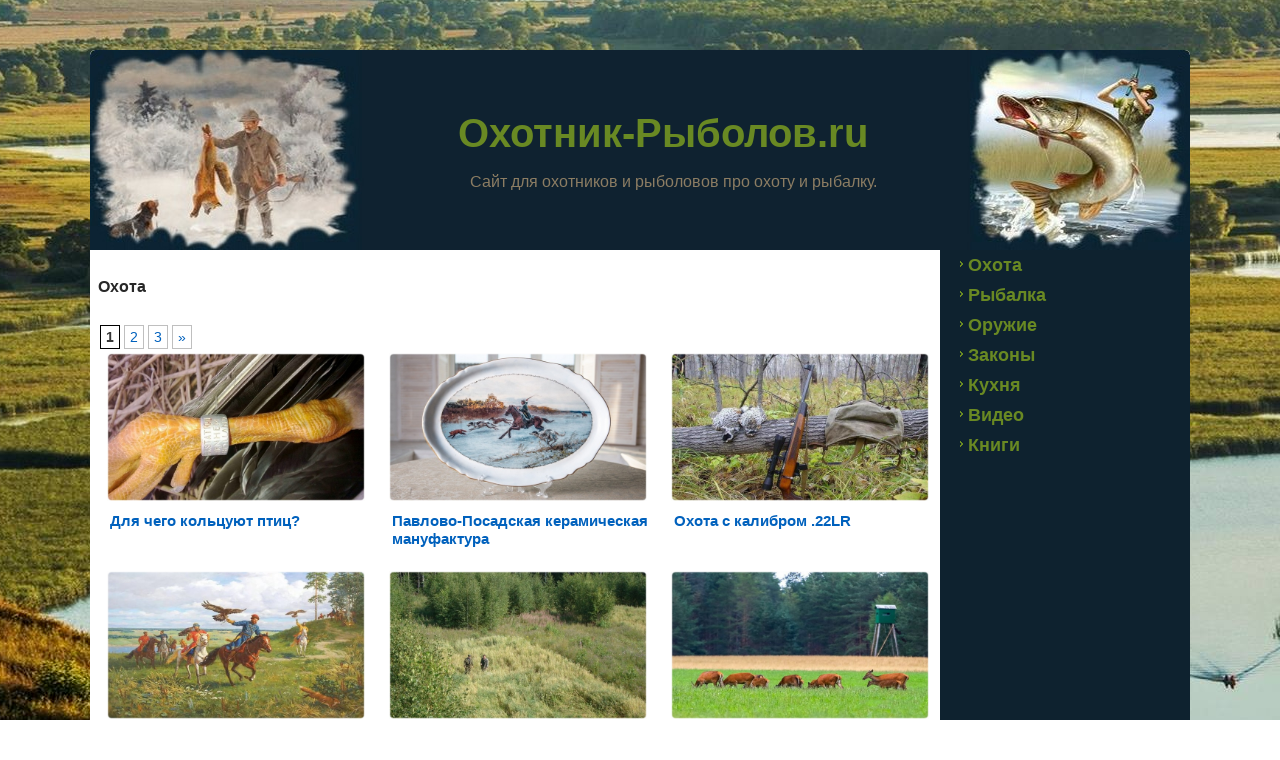

--- FILE ---
content_type: text/html; charset=UTF-8
request_url: https://oxotnik-rybolov.ru/ohota
body_size: 15265
content:
<!DOCTYPE html>
<html lang="ru-RU">
<head>
<meta charset="UTF-8" />
<meta name='wmail-verification' content='869dce2271b7414619d47a3dc216d029' />
<meta name="viewport" content="width=device-width, initial-scale=1">
<!--[if lt IE 9]><script src="http://html5shiv.googlecode.com/svn/trunk/html5.js"></script><![endif]-->
<!-- <link rel="stylesheet" href="https://oxotnik-rybolov.ru/wp-content/themes/oxota/style.css" media="screen" /> -->
<link rel="stylesheet" type="text/css" href="//oxotnik-rybolov.ru/wp-content/cache/wpfc-minified/2r24b7pw/6iaxc.css" media="screen"/>
<link rel="pingback" href="https://oxotnik-rybolov.ru/xmlrpc.php" />
<link rel="shortcut icon" href="https://oxotnik-rybolov.ru/wp-content/themes/oxota/favicon.ico" />
<meta name='robots' content='noindex, follow' />
<!-- This site is optimized with the Yoast SEO plugin v18.0 - https://yoast.com/wordpress/plugins/seo/ -->
<title>Архивы Охота - Охотник-Рыболов.ru</title>
<script type="application/ld+json" class="yoast-schema-graph">{"@context":"https://schema.org","@graph":[{"@type":["Person","Organization"],"@id":"https://oxotnik-rybolov.ru/#/schema/person/a3a764e33b2a8583e8cef570b0e61feb","name":"Mix","logo":{"@id":"https://oxotnik-rybolov.ru/#personlogo"}},{"@type":"WebSite","@id":"https://oxotnik-rybolov.ru/#website","url":"https://oxotnik-rybolov.ru/","name":"Охотник-Рыболов.ru","description":"Сайт для охотников и рыболовов про охоту и рыбалку.","publisher":{"@id":"https://oxotnik-rybolov.ru/#/schema/person/a3a764e33b2a8583e8cef570b0e61feb"},"potentialAction":[{"@type":"SearchAction","target":{"@type":"EntryPoint","urlTemplate":"https://oxotnik-rybolov.ru/?s={search_term_string}"},"query-input":"required name=search_term_string"}],"inLanguage":"ru-RU"},{"@type":"CollectionPage","@id":"https://oxotnik-rybolov.ru/ohota#webpage","url":"https://oxotnik-rybolov.ru/ohota","name":"Архивы Охота - Охотник-Рыболов.ru","isPartOf":{"@id":"https://oxotnik-rybolov.ru/#website"},"breadcrumb":{"@id":"https://oxotnik-rybolov.ru/ohota#breadcrumb"},"inLanguage":"ru-RU","potentialAction":[{"@type":"ReadAction","target":["https://oxotnik-rybolov.ru/ohota"]}]},{"@type":"BreadcrumbList","@id":"https://oxotnik-rybolov.ru/ohota#breadcrumb","itemListElement":[{"@type":"ListItem","position":1,"name":"Охотник-Рыболов.ru","item":"https://oxotnik-rybolov.ru/"},{"@type":"ListItem","position":2,"name":"Охота"}]}]}</script>
<!-- / Yoast SEO plugin. -->
<link rel='dns-prefetch' href='//www.googletagmanager.com' />
<style id='global-styles-inline-css' type='text/css'>
body{--wp--preset--color--black: #000000;--wp--preset--color--cyan-bluish-gray: #abb8c3;--wp--preset--color--white: #ffffff;--wp--preset--color--pale-pink: #f78da7;--wp--preset--color--vivid-red: #cf2e2e;--wp--preset--color--luminous-vivid-orange: #ff6900;--wp--preset--color--luminous-vivid-amber: #fcb900;--wp--preset--color--light-green-cyan: #7bdcb5;--wp--preset--color--vivid-green-cyan: #00d084;--wp--preset--color--pale-cyan-blue: #8ed1fc;--wp--preset--color--vivid-cyan-blue: #0693e3;--wp--preset--color--vivid-purple: #9b51e0;--wp--preset--gradient--vivid-cyan-blue-to-vivid-purple: linear-gradient(135deg,rgba(6,147,227,1) 0%,rgb(155,81,224) 100%);--wp--preset--gradient--light-green-cyan-to-vivid-green-cyan: linear-gradient(135deg,rgb(122,220,180) 0%,rgb(0,208,130) 100%);--wp--preset--gradient--luminous-vivid-amber-to-luminous-vivid-orange: linear-gradient(135deg,rgba(252,185,0,1) 0%,rgba(255,105,0,1) 100%);--wp--preset--gradient--luminous-vivid-orange-to-vivid-red: linear-gradient(135deg,rgba(255,105,0,1) 0%,rgb(207,46,46) 100%);--wp--preset--gradient--very-light-gray-to-cyan-bluish-gray: linear-gradient(135deg,rgb(238,238,238) 0%,rgb(169,184,195) 100%);--wp--preset--gradient--cool-to-warm-spectrum: linear-gradient(135deg,rgb(74,234,220) 0%,rgb(151,120,209) 20%,rgb(207,42,186) 40%,rgb(238,44,130) 60%,rgb(251,105,98) 80%,rgb(254,248,76) 100%);--wp--preset--gradient--blush-light-purple: linear-gradient(135deg,rgb(255,206,236) 0%,rgb(152,150,240) 100%);--wp--preset--gradient--blush-bordeaux: linear-gradient(135deg,rgb(254,205,165) 0%,rgb(254,45,45) 50%,rgb(107,0,62) 100%);--wp--preset--gradient--luminous-dusk: linear-gradient(135deg,rgb(255,203,112) 0%,rgb(199,81,192) 50%,rgb(65,88,208) 100%);--wp--preset--gradient--pale-ocean: linear-gradient(135deg,rgb(255,245,203) 0%,rgb(182,227,212) 50%,rgb(51,167,181) 100%);--wp--preset--gradient--electric-grass: linear-gradient(135deg,rgb(202,248,128) 0%,rgb(113,206,126) 100%);--wp--preset--gradient--midnight: linear-gradient(135deg,rgb(2,3,129) 0%,rgb(40,116,252) 100%);--wp--preset--duotone--dark-grayscale: url('#wp-duotone-dark-grayscale');--wp--preset--duotone--grayscale: url('#wp-duotone-grayscale');--wp--preset--duotone--purple-yellow: url('#wp-duotone-purple-yellow');--wp--preset--duotone--blue-red: url('#wp-duotone-blue-red');--wp--preset--duotone--midnight: url('#wp-duotone-midnight');--wp--preset--duotone--magenta-yellow: url('#wp-duotone-magenta-yellow');--wp--preset--duotone--purple-green: url('#wp-duotone-purple-green');--wp--preset--duotone--blue-orange: url('#wp-duotone-blue-orange');--wp--preset--font-size--small: 13px;--wp--preset--font-size--medium: 20px;--wp--preset--font-size--large: 36px;--wp--preset--font-size--x-large: 42px;}.has-black-color{color: var(--wp--preset--color--black) !important;}.has-cyan-bluish-gray-color{color: var(--wp--preset--color--cyan-bluish-gray) !important;}.has-white-color{color: var(--wp--preset--color--white) !important;}.has-pale-pink-color{color: var(--wp--preset--color--pale-pink) !important;}.has-vivid-red-color{color: var(--wp--preset--color--vivid-red) !important;}.has-luminous-vivid-orange-color{color: var(--wp--preset--color--luminous-vivid-orange) !important;}.has-luminous-vivid-amber-color{color: var(--wp--preset--color--luminous-vivid-amber) !important;}.has-light-green-cyan-color{color: var(--wp--preset--color--light-green-cyan) !important;}.has-vivid-green-cyan-color{color: var(--wp--preset--color--vivid-green-cyan) !important;}.has-pale-cyan-blue-color{color: var(--wp--preset--color--pale-cyan-blue) !important;}.has-vivid-cyan-blue-color{color: var(--wp--preset--color--vivid-cyan-blue) !important;}.has-vivid-purple-color{color: var(--wp--preset--color--vivid-purple) !important;}.has-black-background-color{background-color: var(--wp--preset--color--black) !important;}.has-cyan-bluish-gray-background-color{background-color: var(--wp--preset--color--cyan-bluish-gray) !important;}.has-white-background-color{background-color: var(--wp--preset--color--white) !important;}.has-pale-pink-background-color{background-color: var(--wp--preset--color--pale-pink) !important;}.has-vivid-red-background-color{background-color: var(--wp--preset--color--vivid-red) !important;}.has-luminous-vivid-orange-background-color{background-color: var(--wp--preset--color--luminous-vivid-orange) !important;}.has-luminous-vivid-amber-background-color{background-color: var(--wp--preset--color--luminous-vivid-amber) !important;}.has-light-green-cyan-background-color{background-color: var(--wp--preset--color--light-green-cyan) !important;}.has-vivid-green-cyan-background-color{background-color: var(--wp--preset--color--vivid-green-cyan) !important;}.has-pale-cyan-blue-background-color{background-color: var(--wp--preset--color--pale-cyan-blue) !important;}.has-vivid-cyan-blue-background-color{background-color: var(--wp--preset--color--vivid-cyan-blue) !important;}.has-vivid-purple-background-color{background-color: var(--wp--preset--color--vivid-purple) !important;}.has-black-border-color{border-color: var(--wp--preset--color--black) !important;}.has-cyan-bluish-gray-border-color{border-color: var(--wp--preset--color--cyan-bluish-gray) !important;}.has-white-border-color{border-color: var(--wp--preset--color--white) !important;}.has-pale-pink-border-color{border-color: var(--wp--preset--color--pale-pink) !important;}.has-vivid-red-border-color{border-color: var(--wp--preset--color--vivid-red) !important;}.has-luminous-vivid-orange-border-color{border-color: var(--wp--preset--color--luminous-vivid-orange) !important;}.has-luminous-vivid-amber-border-color{border-color: var(--wp--preset--color--luminous-vivid-amber) !important;}.has-light-green-cyan-border-color{border-color: var(--wp--preset--color--light-green-cyan) !important;}.has-vivid-green-cyan-border-color{border-color: var(--wp--preset--color--vivid-green-cyan) !important;}.has-pale-cyan-blue-border-color{border-color: var(--wp--preset--color--pale-cyan-blue) !important;}.has-vivid-cyan-blue-border-color{border-color: var(--wp--preset--color--vivid-cyan-blue) !important;}.has-vivid-purple-border-color{border-color: var(--wp--preset--color--vivid-purple) !important;}.has-vivid-cyan-blue-to-vivid-purple-gradient-background{background: var(--wp--preset--gradient--vivid-cyan-blue-to-vivid-purple) !important;}.has-light-green-cyan-to-vivid-green-cyan-gradient-background{background: var(--wp--preset--gradient--light-green-cyan-to-vivid-green-cyan) !important;}.has-luminous-vivid-amber-to-luminous-vivid-orange-gradient-background{background: var(--wp--preset--gradient--luminous-vivid-amber-to-luminous-vivid-orange) !important;}.has-luminous-vivid-orange-to-vivid-red-gradient-background{background: var(--wp--preset--gradient--luminous-vivid-orange-to-vivid-red) !important;}.has-very-light-gray-to-cyan-bluish-gray-gradient-background{background: var(--wp--preset--gradient--very-light-gray-to-cyan-bluish-gray) !important;}.has-cool-to-warm-spectrum-gradient-background{background: var(--wp--preset--gradient--cool-to-warm-spectrum) !important;}.has-blush-light-purple-gradient-background{background: var(--wp--preset--gradient--blush-light-purple) !important;}.has-blush-bordeaux-gradient-background{background: var(--wp--preset--gradient--blush-bordeaux) !important;}.has-luminous-dusk-gradient-background{background: var(--wp--preset--gradient--luminous-dusk) !important;}.has-pale-ocean-gradient-background{background: var(--wp--preset--gradient--pale-ocean) !important;}.has-electric-grass-gradient-background{background: var(--wp--preset--gradient--electric-grass) !important;}.has-midnight-gradient-background{background: var(--wp--preset--gradient--midnight) !important;}.has-small-font-size{font-size: var(--wp--preset--font-size--small) !important;}.has-medium-font-size{font-size: var(--wp--preset--font-size--medium) !important;}.has-large-font-size{font-size: var(--wp--preset--font-size--large) !important;}.has-x-large-font-size{font-size: var(--wp--preset--font-size--x-large) !important;}
</style>
<!-- <link rel='stylesheet' id='contact-form-7-css'  href='https://oxotnik-rybolov.ru/wp-content/plugins/contact-form-7/includes/css/styles.css' type='text/css' media='all' /> -->
<!-- <link rel='stylesheet' id='dashicons-css'  href='https://oxotnik-rybolov.ru/wp-includes/css/dashicons.min.css' type='text/css' media='all' /> -->
<!-- <link rel='stylesheet' id='rmp-menu-styles-css'  href='https://oxotnik-rybolov.ru/wp-content/uploads/rmp-menu/css/rmp-menu.css' type='text/css' media='all' /> -->
<!-- <link rel='stylesheet' id='toc-screen-css'  href='https://oxotnik-rybolov.ru/wp-content/plugins/table-of-contents-plus/screen.min.css' type='text/css' media='all' /> -->
<!-- <link rel='stylesheet' id='front-css-yuzo_related_post-css'  href='https://oxotnik-rybolov.ru/wp-content/plugins/yuzo-related-post/assets/css/style.css' type='text/css' media='all' /> -->
<!-- <link rel='stylesheet' id='wp-pagenavi-css'  href='https://oxotnik-rybolov.ru/wp-content/plugins/wp-pagenavi/pagenavi-css.css' type='text/css' media='all' /> -->
<link rel="stylesheet" type="text/css" href="//oxotnik-rybolov.ru/wp-content/cache/wpfc-minified/kbrncv3s/6iaxc.css" media="all"/>
<!-- <link rel='stylesheet' id='fancybox-css'  href='https://oxotnik-rybolov.ru/wp-content/plugins/easy-fancybox/css/jquery.fancybox.min.css' type='text/css' media='screen' /> -->
<link rel="stylesheet" type="text/css" href="//oxotnik-rybolov.ru/wp-content/cache/wpfc-minified/q7t5f8gc/6iaxc.css" media="screen"/>
<!-- <link rel='stylesheet' id='jquery-lazyloadxt-fadein-css-css'  href='//oxotnik-rybolov.ru/wp-content/plugins/a3-lazy-load/assets/css/jquery.lazyloadxt.fadein.css' type='text/css' media='all' /> -->
<!-- <link rel='stylesheet' id='a3a3_lazy_load-css'  href='//oxotnik-rybolov.ru/wp-content/uploads/sass/a3_lazy_load.min.css' type='text/css' media='all' /> -->
<link rel="stylesheet" type="text/css" href="//oxotnik-rybolov.ru/wp-content/cache/wpfc-minified/jp64udr3/6iaxc.css" media="all"/>
<!--[if lte IE 7]>
<link rel='stylesheet' id='style.ie7.css-css'  href='https://oxotnik-rybolov.ru/wp-content/themes/oxota/style.ie7.css' type='text/css' media='screen' />
<![endif]-->
<!-- <link rel='stylesheet' id='style.responsive.css-css'  href='https://oxotnik-rybolov.ru/wp-content/themes/oxota/style.responsive.css' type='text/css' media='all' /> -->
<!-- <link rel='stylesheet' id='featured-post-css-css'  href='https://oxotnik-rybolov.ru/wp-content/plugins/featured-post-with-thumbnail/featured-post.css' type='text/css' media='all' /> -->
<link rel="stylesheet" type="text/css" href="//oxotnik-rybolov.ru/wp-content/cache/wpfc-minified/7ngz8qsw/6iaxc.css" media="all"/>
<script src='//oxotnik-rybolov.ru/wp-content/cache/wpfc-minified/6ne8k4d1/6iaxc.js' type="text/javascript"></script>
<!-- <script type='text/javascript' src='https://oxotnik-rybolov.ru/wp-content/themes/oxota/jquery.js' id='jquery-js'></script> -->
<!-- Google Analytics snippet added by Site Kit -->
<script type='text/javascript' src='https://www.googletagmanager.com/gtag/js?id=UA-202402133-2' id='google_gtagjs-js' async></script>
<script type='text/javascript' id='google_gtagjs-js-after'>
window.dataLayer = window.dataLayer || [];function gtag(){dataLayer.push(arguments);}
gtag('set', 'linker', {"domains":["oxotnik-rybolov.ru"]} );
gtag("js", new Date());
gtag("set", "developer_id.dZTNiMT", true);
gtag("config", "UA-202402133-2");
gtag("config", "G-DKKJ4SSZ63");
</script>
<!-- End Google Analytics snippet added by Site Kit -->
<script type='text/javascript' id='jquery-lazyloadxt-js-extra'>
/* <![CDATA[ */
var a3_lazyload_params = {"apply_images":"1","apply_videos":""};
/* ]]> */
</script>
<script src='//oxotnik-rybolov.ru/wp-content/cache/wpfc-minified/ouibyn7/6iaxc.js' type="text/javascript"></script>
<!-- <script type='text/javascript' src='//oxotnik-rybolov.ru/wp-content/plugins/a3-lazy-load/assets/js/jquery.lazyloadxt.extra.min.js' id='jquery-lazyloadxt-js'></script> -->
<!-- <script type='text/javascript' src='//oxotnik-rybolov.ru/wp-content/plugins/a3-lazy-load/assets/js/jquery.lazyloadxt.srcset.min.js' id='jquery-lazyloadxt-srcset-js'></script> -->
<script type='text/javascript' id='jquery-lazyloadxt-extend-js-extra'>
/* <![CDATA[ */
var a3_lazyload_extend_params = {"edgeY":"300","horizontal_container_classnames":""};
/* ]]> */
</script>
<script src='//oxotnik-rybolov.ru/wp-content/cache/wpfc-minified/9haetpnd/6iaxc.js' type="text/javascript"></script>
<!-- <script type='text/javascript' src='//oxotnik-rybolov.ru/wp-content/plugins/a3-lazy-load/assets/js/jquery.lazyloadxt.extend.js' id='jquery-lazyloadxt-extend-js'></script> -->
<!-- <script type='text/javascript' src='https://oxotnik-rybolov.ru/wp-content/themes/oxota/script.js' id='script.js-js'></script> -->
<!-- <script type='text/javascript' src='https://oxotnik-rybolov.ru/wp-content/themes/oxota/script.responsive.js' id='script.responsive.js-js'></script> -->
<meta name="generator" content="Site Kit by Google 1.50.0" /><style type="text/css">div#toc_container ul li {font-size: 100%;}</style><style type="text/css">.broken_link, a.broken_link {
text-decoration: line-through;
}</style>		<style type="text/css" id="wp-custom-css">
.archive  h2.art-postheader, .home h2.art-postheader,
.search h2.art-postheader{color: #59453A;
margin: 3px;
font-size: 14px;
font-family: 'Comic Sans MS', Tahoma, Arial, Sans-Serif; text-align: left;line-height: 1.2;}
@media only screen and (max-width: 1000px) {
#art-main {
background: #FFFFFF;
}
@media only screen and (max-width: 1000px) {
.art-header {
background: #0E222F;
}		</style>
</head>
<body class="archive category category-ohota category-6">
<div id="art-main">
<div class="art-sheet clearfix">
<header class="clearfix art-header">
<div class="art-shapes">
<div class="art-headline" data-left="54.7%">
<a href="https://oxotnik-rybolov.ru/">Охотник-Рыболов.ru</a>
</div>
<div class="art-slogan" data-left="40.32%">Сайт для охотников и рыболовов про охоту и рыбалку.</div>
</div>
</header>
<div class="art-layout-wrapper clearfix">
<div class="art-content-layout">
<div class="art-content-layout-row">
<div class="art-layout-cell art-content clearfix">
<article class="art-post art-article  breadcrumbs">
<div class="art-postcontent clearfix"><h4>Охота</h4></div>
</article>
<article class="art-post art-article ">
<div class="art-postcontent clearfix"><div class='wp-pagenavi' role='navigation'>
<span aria-current='page' class='current'>1</span><a class="page larger" title="Страница 2" href="https://oxotnik-rybolov.ru/ohota/page/2">2</a><a class="page larger" title="Страница 3" href="https://oxotnik-rybolov.ru/ohota/page/3">3</a><a class="nextpostslink" rel="next" aria-label="Следующая страница" href="https://oxotnik-rybolov.ru/ohota/page/2">»</a>
</div></div>
</article>
<div align="center" style="padding-right: 5px">
<div id="post-19617"  class="bookinfo  post-19617 post type-post status-publish format-standard has-post-thumbnail hentry category-ohota">
<div class=""><a href="https://oxotnik-rybolov.ru/dlja-chego-kolcujut-ptic.html" title="Для чего кольцуют птиц?"><img width="258" height="148" src="//oxotnik-rybolov.ru/wp-content/plugins/a3-lazy-load/assets/images/lazy_placeholder.gif" data-lazy-type="image" data-src="https://oxotnik-rybolov.ru/wp-content/uploads/2022/11/okolcovannyj-gus_.jpg" class="lazy lazy-hidden attachment-258x148 size-258x148 wp-post-image" alt="" title="Для чего кольцуют птиц?" /><noscript><img width="258" height="148" src="https://oxotnik-rybolov.ru/wp-content/uploads/2022/11/okolcovannyj-gus_.jpg" class="attachment-258x148 size-258x148 wp-post-image" alt="" title="Для чего кольцуют птиц?" /></noscript></a></div>        <div><h2 class="art-postheader clearfix"><a href="https://oxotnik-rybolov.ru/dlja-chego-kolcujut-ptic.html" rel="bookmark" title="Для чего кольцуют птиц?">Для чего кольцуют птиц?</a></h2></div><!--        <div class="art-postcontent clearfix">--><!--</div>-->
</div>
<div id="post-19659"  class="bookinfo  post-19659 post type-post status-publish format-standard has-post-thumbnail hentry category-ohota">
<div class=""><a href="https://oxotnik-rybolov.ru/pavlovo-posadskaja-keramicheskaja-manufaktura.html" title="Павлово-Посадская керамическая мануфактура"><img width="258" height="148" src="//oxotnik-rybolov.ru/wp-content/plugins/a3-lazy-load/assets/images/lazy_placeholder.gif" data-lazy-type="image" data-src="https://oxotnik-rybolov.ru/wp-content/uploads/2022/11/pavlovo-posadskaja-keramicheskaja-manufaktura_.jpg" class="lazy lazy-hidden attachment-258x148 size-258x148 wp-post-image" alt="" loading="lazy" title="Павлово-Посадская керамическая мануфактура" /><noscript><img width="258" height="148" src="https://oxotnik-rybolov.ru/wp-content/uploads/2022/11/pavlovo-posadskaja-keramicheskaja-manufaktura_.jpg" class="attachment-258x148 size-258x148 wp-post-image" alt="" loading="lazy" title="Павлово-Посадская керамическая мануфактура" /></noscript></a></div>        <div><h2 class="art-postheader clearfix"><a href="https://oxotnik-rybolov.ru/pavlovo-posadskaja-keramicheskaja-manufaktura.html" rel="bookmark" title="Павлово-Посадская керамическая мануфактура">Павлово-Посадская керамическая мануфактура</a></h2></div><!--        <div class="art-postcontent clearfix">--><!--</div>-->
</div>
<div id="post-19651"  class="bookinfo  post-19651 post type-post status-publish format-standard has-post-thumbnail hentry category-ohota">
<div class=""><a href="https://oxotnik-rybolov.ru/ohota-s-kalibrom-22lr.html" title="Охота с калибром .22LR"><img width="258" height="148" src="//oxotnik-rybolov.ru/wp-content/plugins/a3-lazy-load/assets/images/lazy_placeholder.gif" data-lazy-type="image" data-src="https://oxotnik-rybolov.ru/wp-content/uploads/2022/11/ohota-s-melkashkoj.jpg" class="lazy lazy-hidden attachment-258x148 size-258x148 wp-post-image" alt="" loading="lazy" title="Охота с калибром .22LR" /><noscript><img width="258" height="148" src="https://oxotnik-rybolov.ru/wp-content/uploads/2022/11/ohota-s-melkashkoj.jpg" class="attachment-258x148 size-258x148 wp-post-image" alt="" loading="lazy" title="Охота с калибром .22LR" /></noscript></a></div>        <div><h2 class="art-postheader clearfix"><a href="https://oxotnik-rybolov.ru/ohota-s-kalibrom-22lr.html" rel="bookmark" title="Охота с калибром .22LR">Охота с калибром .22LR</a></h2></div><!--        <div class="art-postcontent clearfix">--><!--</div>-->
</div>
<div id="post-14191"  class="bookinfo  post-14191 post type-post status-publish format-standard has-post-thumbnail hentry category-ohota">
<div class=""><a href="https://oxotnik-rybolov.ru/istorija-ohoty-v-rossii.html" title="История охоты в России"><img width="258" height="148" src="//oxotnik-rybolov.ru/wp-content/plugins/a3-lazy-load/assets/images/lazy_placeholder.gif" data-lazy-type="image" data-src="https://oxotnik-rybolov.ru/wp-content/uploads/2019/10/istorija-ohoty-v-rossii.jpg" class="lazy lazy-hidden attachment-258x148 size-258x148 wp-post-image" alt="" loading="lazy" title="История охоты в России" /><noscript><img width="258" height="148" src="https://oxotnik-rybolov.ru/wp-content/uploads/2019/10/istorija-ohoty-v-rossii.jpg" class="attachment-258x148 size-258x148 wp-post-image" alt="" loading="lazy" title="История охоты в России" /></noscript></a></div>        <div><h2 class="art-postheader clearfix"><a href="https://oxotnik-rybolov.ru/istorija-ohoty-v-rossii.html" rel="bookmark" title="История охоты в России">История охоты в России</a></h2></div><!--        <div class="art-postcontent clearfix">--><!--</div>-->
</div>
<div id="post-15206"  class="bookinfo  post-15206 post type-post status-publish format-standard has-post-thumbnail hentry category-ohota tag-ohotniche-hozjajstvo">
<div class=""><a href="https://oxotnik-rybolov.ru/povyshenie-kormnosti-ohotugodij.html" title="Повышение кормности охотугодий"><img width="258" height="148" src="//oxotnik-rybolov.ru/wp-content/plugins/a3-lazy-load/assets/images/lazy_placeholder.gif" data-lazy-type="image" data-src="https://oxotnik-rybolov.ru/wp-content/uploads/2021/01/povyshenie-kormnosti-ohotugodij.jpg" class="lazy lazy-hidden attachment-258x148 size-258x148 wp-post-image" alt="" loading="lazy" title="Повышение кормности охотугодий" /><noscript><img width="258" height="148" src="https://oxotnik-rybolov.ru/wp-content/uploads/2021/01/povyshenie-kormnosti-ohotugodij.jpg" class="attachment-258x148 size-258x148 wp-post-image" alt="" loading="lazy" title="Повышение кормности охотугодий" /></noscript></a></div>        <div><h2 class="art-postheader clearfix"><a href="https://oxotnik-rybolov.ru/povyshenie-kormnosti-ohotugodij.html" rel="bookmark" title="Повышение кормности охотугодий">Повышение кормности охотугодий</a></h2></div><!--        <div class="art-postcontent clearfix">--><!--</div>-->
</div>
<div id="post-14877"  class="bookinfo  post-14877 post type-post status-publish format-standard has-post-thumbnail hentry category-ohota tag-ohotniche-hozjajstvo">
<div class=""><a href="https://oxotnik-rybolov.ru/sozdanie-kormovyh-polej.html" title="Создание кормовых полей"><img width="258" height="148" src="//oxotnik-rybolov.ru/wp-content/plugins/a3-lazy-load/assets/images/lazy_placeholder.gif" data-lazy-type="image" data-src="https://oxotnik-rybolov.ru/wp-content/uploads/2020/05/sozdanie-kormovyh-polej.jpg" class="lazy lazy-hidden attachment-258x148 size-258x148 wp-post-image" alt="" loading="lazy" title="Создание кормовых полей" /><noscript><img width="258" height="148" src="https://oxotnik-rybolov.ru/wp-content/uploads/2020/05/sozdanie-kormovyh-polej.jpg" class="attachment-258x148 size-258x148 wp-post-image" alt="" loading="lazy" title="Создание кормовых полей" /></noscript></a></div>        <div><h2 class="art-postheader clearfix"><a href="https://oxotnik-rybolov.ru/sozdanie-kormovyh-polej.html" rel="bookmark" title="Создание кормовых полей">Создание кормовых полей</a></h2></div><!--        <div class="art-postcontent clearfix">--><!--</div>-->
</div>
<div id="post-14012"  class="bookinfo  post-14012 post type-post status-publish format-standard has-post-thumbnail hentry category-ohota tag-ohotniche-hozjajstvo">
<div class=""><a href="https://oxotnik-rybolov.ru/ustrojstvo-iskusstvennyh-vodopoev.html" title="Устройство искусственных водопоев"><img width="258" height="148" src="//oxotnik-rybolov.ru/wp-content/plugins/a3-lazy-load/assets/images/lazy_placeholder.gif" data-lazy-type="image" data-src="https://oxotnik-rybolov.ru/wp-content/uploads/2020/01/ustrojstvo-iskusstvennyh-vodopoev.jpg" class="lazy lazy-hidden attachment-258x148 size-258x148 wp-post-image" alt="" loading="lazy" title="Устройство искусственных водопоев" /><noscript><img width="258" height="148" src="https://oxotnik-rybolov.ru/wp-content/uploads/2020/01/ustrojstvo-iskusstvennyh-vodopoev.jpg" class="attachment-258x148 size-258x148 wp-post-image" alt="" loading="lazy" title="Устройство искусственных водопоев" /></noscript></a></div>        <div><h2 class="art-postheader clearfix"><a href="https://oxotnik-rybolov.ru/ustrojstvo-iskusstvennyh-vodopoev.html" rel="bookmark" title="Устройство искусственных водопоев">Устройство искусственных водопоев</a></h2></div><!--        <div class="art-postcontent clearfix">--><!--</div>-->
</div>
<div id="post-14893"  class="bookinfo  post-14893 post type-post status-publish format-standard has-post-thumbnail hentry category-ohota tag-ohotniche-hozjajstvo">
<div class=""><a href="https://oxotnik-rybolov.ru/ustrojstvo-galechnikov-i-porhalishh.html" title="Устройство галечников и порхалищ"><img width="258" height="148" src="//oxotnik-rybolov.ru/wp-content/plugins/a3-lazy-load/assets/images/lazy_placeholder.gif" data-lazy-type="image" data-src="https://oxotnik-rybolov.ru/wp-content/uploads/2020/12/gluhari-na-doroge.jpg" class="lazy lazy-hidden attachment-258x148 size-258x148 wp-post-image" alt="" loading="lazy" title="Устройство галечников и порхалищ" /><noscript><img width="258" height="148" src="https://oxotnik-rybolov.ru/wp-content/uploads/2020/12/gluhari-na-doroge.jpg" class="attachment-258x148 size-258x148 wp-post-image" alt="" loading="lazy" title="Устройство галечников и порхалищ" /></noscript></a></div>        <div><h2 class="art-postheader clearfix"><a href="https://oxotnik-rybolov.ru/ustrojstvo-galechnikov-i-porhalishh.html" rel="bookmark" title="Устройство галечников и порхалищ">Устройство галечников и порхалищ</a></h2></div><!--        <div class="art-postcontent clearfix">--><!--</div>-->
</div>
<div id="post-14018"  class="bookinfo  post-14018 post type-post status-publish format-standard has-post-thumbnail hentry category-ohota tag-ohotniche-hozjajstvo">
<div class=""><a href="https://oxotnik-rybolov.ru/selekcionnyj-otstrel-dikih-zhivotnyh.html" title="Селекционный отстрел диких животных"><img width="258" height="148" src="//oxotnik-rybolov.ru/wp-content/plugins/a3-lazy-load/assets/images/lazy_placeholder.gif" data-lazy-type="image" data-src="https://oxotnik-rybolov.ru/wp-content/uploads/2020/12/selekcionnyj-otstrel-dikih-zhivotnyh.jpg" class="lazy lazy-hidden attachment-258x148 size-258x148 wp-post-image" alt="" loading="lazy" title="Селекционный отстрел диких животных" /><noscript><img width="258" height="148" src="https://oxotnik-rybolov.ru/wp-content/uploads/2020/12/selekcionnyj-otstrel-dikih-zhivotnyh.jpg" class="attachment-258x148 size-258x148 wp-post-image" alt="" loading="lazy" title="Селекционный отстрел диких животных" /></noscript></a></div>        <div><h2 class="art-postheader clearfix"><a href="https://oxotnik-rybolov.ru/selekcionnyj-otstrel-dikih-zhivotnyh.html" rel="bookmark" title="Селекционный отстрел диких животных">Селекционный отстрел диких животных</a></h2></div><!--        <div class="art-postcontent clearfix">--><!--</div>-->
</div>
<div id="post-13975"  class="bookinfo  post-13975 post type-post status-publish format-standard has-post-thumbnail hentry category-ohota tag-ohotniche-hozjajstvo">
<div class=""><a href="https://oxotnik-rybolov.ru/zimnjaja-podkormka-losej.html" title="Зимняя подкормка лосей"><img width="258" height="148" src="//oxotnik-rybolov.ru/wp-content/plugins/a3-lazy-load/assets/images/lazy_placeholder.gif" data-lazy-type="image" data-src="https://oxotnik-rybolov.ru/wp-content/uploads/2020/01/zimnjaja-podkormka-losej.jpg" class="lazy lazy-hidden attachment-258x148 size-258x148 wp-post-image" alt="" loading="lazy" title="Зимняя подкормка лосей" /><noscript><img width="258" height="148" src="https://oxotnik-rybolov.ru/wp-content/uploads/2020/01/zimnjaja-podkormka-losej.jpg" class="attachment-258x148 size-258x148 wp-post-image" alt="" loading="lazy" title="Зимняя подкормка лосей" /></noscript></a></div>        <div><h2 class="art-postheader clearfix"><a href="https://oxotnik-rybolov.ru/zimnjaja-podkormka-losej.html" rel="bookmark" title="Зимняя подкормка лосей">Зимняя подкормка лосей</a></h2></div><!--        <div class="art-postcontent clearfix">--><!--</div>-->
</div>
<div id="post-13977"  class="bookinfo  post-13977 post type-post status-publish format-standard has-post-thumbnail hentry category-ohota tag-ohotniche-hozjajstvo">
<div class=""><a href="https://oxotnik-rybolov.ru/zimnjaja-podkormka-olenej-i-kosul.html" title="Зимняя подкормка оленей и косуль"><img width="258" height="148" src="//oxotnik-rybolov.ru/wp-content/plugins/a3-lazy-load/assets/images/lazy_placeholder.gif" data-lazy-type="image" data-src="https://oxotnik-rybolov.ru/wp-content/uploads/2019/09/zimnjaja-podkormka-olenej.jpg" class="lazy lazy-hidden attachment-258x148 size-258x148 wp-post-image" alt="" loading="lazy" title="Зимняя подкормка оленей и косуль" /><noscript><img width="258" height="148" src="https://oxotnik-rybolov.ru/wp-content/uploads/2019/09/zimnjaja-podkormka-olenej.jpg" class="attachment-258x148 size-258x148 wp-post-image" alt="" loading="lazy" title="Зимняя подкормка оленей и косуль" /></noscript></a></div>        <div><h2 class="art-postheader clearfix"><a href="https://oxotnik-rybolov.ru/zimnjaja-podkormka-olenej-i-kosul.html" rel="bookmark" title="Зимняя подкормка оленей и косуль">Зимняя подкормка оленей и косуль</a></h2></div><!--        <div class="art-postcontent clearfix">--><!--</div>-->
</div>
<div id="post-13995"  class="bookinfo  post-13995 post type-post status-publish format-standard has-post-thumbnail hentry category-ohota tag-ohotniche-hozjajstvo">
<div class=""><a href="https://oxotnik-rybolov.ru/zimnjaja-podkormka-kabanov.html" title="Зимняя подкормка кабанов"><img width="258" height="148" src="//oxotnik-rybolov.ru/wp-content/plugins/a3-lazy-load/assets/images/lazy_placeholder.gif" data-lazy-type="image" data-src="https://oxotnik-rybolov.ru/wp-content/uploads/2020/05/zimnjaja-podkormka-kabanov.jpg" class="lazy lazy-hidden attachment-258x148 size-258x148 wp-post-image" alt="" loading="lazy" title="Зимняя подкормка кабанов" /><noscript><img width="258" height="148" src="https://oxotnik-rybolov.ru/wp-content/uploads/2020/05/zimnjaja-podkormka-kabanov.jpg" class="attachment-258x148 size-258x148 wp-post-image" alt="" loading="lazy" title="Зимняя подкормка кабанов" /></noscript></a></div>        <div><h2 class="art-postheader clearfix"><a href="https://oxotnik-rybolov.ru/zimnjaja-podkormka-kabanov.html" rel="bookmark" title="Зимняя подкормка кабанов">Зимняя подкормка кабанов</a></h2></div><!--        <div class="art-postcontent clearfix">--><!--</div>-->
</div>
<div id="post-13998"  class="bookinfo  post-13998 post type-post status-publish format-standard has-post-thumbnail hentry category-ohota tag-ohotniche-hozjajstvo">
<div class=""><a href="https://oxotnik-rybolov.ru/zimnjaja-podkormka-zajcev.html" title="Зимняя подкормка зайцев"><img width="258" height="148" src="//oxotnik-rybolov.ru/wp-content/plugins/a3-lazy-load/assets/images/lazy_placeholder.gif" data-lazy-type="image" data-src="https://oxotnik-rybolov.ru/wp-content/uploads/2020/05/zimnjaja-podkormka-zajcev.jpg" class="lazy lazy-hidden attachment-258x148 size-258x148 wp-post-image" alt="" loading="lazy" title="Зимняя подкормка зайцев" /><noscript><img width="258" height="148" src="https://oxotnik-rybolov.ru/wp-content/uploads/2020/05/zimnjaja-podkormka-zajcev.jpg" class="attachment-258x148 size-258x148 wp-post-image" alt="" loading="lazy" title="Зимняя подкормка зайцев" /></noscript></a></div>        <div><h2 class="art-postheader clearfix"><a href="https://oxotnik-rybolov.ru/zimnjaja-podkormka-zajcev.html" rel="bookmark" title="Зимняя подкормка зайцев">Зимняя подкормка зайцев</a></h2></div><!--        <div class="art-postcontent clearfix">--><!--</div>-->
</div>
<div id="post-14860"  class="bookinfo  post-14860 post type-post status-publish format-standard has-post-thumbnail hentry category-ohota tag-ohotniche-hozjajstvo">
<div class=""><a href="https://oxotnik-rybolov.ru/mineralnaja-podkormka-dikih-zhivotnyh.html" title="Минеральная подкормка диких животных"><img width="258" height="148" src="//oxotnik-rybolov.ru/wp-content/plugins/a3-lazy-load/assets/images/lazy_placeholder.gif" data-lazy-type="image" data-src="https://oxotnik-rybolov.ru/wp-content/uploads/2020/12/mineralnaja-podkormka-dikih-zhivotnyh.jpg" class="lazy lazy-hidden attachment-258x148 size-258x148 wp-post-image" alt="" loading="lazy" title="Минеральная подкормка диких животных" /><noscript><img width="258" height="148" src="https://oxotnik-rybolov.ru/wp-content/uploads/2020/12/mineralnaja-podkormka-dikih-zhivotnyh.jpg" class="attachment-258x148 size-258x148 wp-post-image" alt="" loading="lazy" title="Минеральная подкормка диких животных" /></noscript></a></div>        <div><h2 class="art-postheader clearfix"><a href="https://oxotnik-rybolov.ru/mineralnaja-podkormka-dikih-zhivotnyh.html" rel="bookmark" title="Минеральная подкормка диких животных">Минеральная подкормка диких животных</a></h2></div><!--        <div class="art-postcontent clearfix">--><!--</div>-->
</div>
<div id="post-14281"  class="bookinfo  post-14281 post type-post status-publish format-standard has-post-thumbnail hentry category-ohota tag-ohotniche-hozjajstvo">
<div class=""><a href="https://oxotnik-rybolov.ru/podkormka-dikih-zhivotnyh.html" title="Подкормка диких животных"><img width="258" height="148" src="//oxotnik-rybolov.ru/wp-content/plugins/a3-lazy-load/assets/images/lazy_placeholder.gif" data-lazy-type="image" data-src="https://oxotnik-rybolov.ru/wp-content/uploads/2021/01/podkormka-dikih-zhivotnyh.jpg" class="lazy lazy-hidden attachment-258x148 size-258x148 wp-post-image" alt="" loading="lazy" title="Подкормка диких животных" /><noscript><img width="258" height="148" src="https://oxotnik-rybolov.ru/wp-content/uploads/2021/01/podkormka-dikih-zhivotnyh.jpg" class="attachment-258x148 size-258x148 wp-post-image" alt="" loading="lazy" title="Подкормка диких животных" /></noscript></a></div>        <div><h2 class="art-postheader clearfix"><a href="https://oxotnik-rybolov.ru/podkormka-dikih-zhivotnyh.html" rel="bookmark" title="Подкормка диких животных">Подкормка диких животных</a></h2></div><!--        <div class="art-postcontent clearfix">--><!--</div>-->
</div>
<div id="post-14888"  class="bookinfo  post-14888 post type-post status-publish format-standard has-post-thumbnail hentry category-ohota tag-ohotniche-hozjajstvo">
<div class=""><a href="https://oxotnik-rybolov.ru/biotehnicheskie-meroprijatija.html" title="Биотехнические мероприятия"><img width="258" height="148" src="//oxotnik-rybolov.ru/wp-content/plugins/a3-lazy-load/assets/images/lazy_placeholder.gif" data-lazy-type="image" data-src="https://oxotnik-rybolov.ru/wp-content/uploads/2021/01/biotehnicheskie-meroprijatija.jpg" class="lazy lazy-hidden attachment-258x148 size-258x148 wp-post-image" alt="" loading="lazy" title="Биотехнические мероприятия" /><noscript><img width="258" height="148" src="https://oxotnik-rybolov.ru/wp-content/uploads/2021/01/biotehnicheskie-meroprijatija.jpg" class="attachment-258x148 size-258x148 wp-post-image" alt="" loading="lazy" title="Биотехнические мероприятия" /></noscript></a></div>        <div><h2 class="art-postheader clearfix"><a href="https://oxotnik-rybolov.ru/biotehnicheskie-meroprijatija.html" rel="bookmark" title="Биотехнические мероприятия">Биотехнические мероприятия</a></h2></div><!--        <div class="art-postcontent clearfix">--><!--</div>-->
</div>
<div id="post-14026"  class="bookinfo  post-14026 post type-post status-publish format-standard has-post-thumbnail hentry category-ohota tag-produkcija-ohoty">
<div class=""><a href="https://oxotnik-rybolov.ru/produkcija-ohoty.html" title="Продукция охоты"><img width="258" height="148" src="//oxotnik-rybolov.ru/wp-content/plugins/a3-lazy-load/assets/images/lazy_placeholder.gif" data-lazy-type="image" data-src="https://oxotnik-rybolov.ru/wp-content/uploads/2019/09/produkcija-ohoty.jpg" class="lazy lazy-hidden attachment-258x148 size-258x148 wp-post-image" alt="" loading="lazy" title="Продукция охоты" /><noscript><img width="258" height="148" src="https://oxotnik-rybolov.ru/wp-content/uploads/2019/09/produkcija-ohoty.jpg" class="attachment-258x148 size-258x148 wp-post-image" alt="" loading="lazy" title="Продукция охоты" /></noscript></a></div>        <div><h2 class="art-postheader clearfix"><a href="https://oxotnik-rybolov.ru/produkcija-ohoty.html" rel="bookmark" title="Продукция охоты">Продукция охоты</a></h2></div><!--        <div class="art-postcontent clearfix">--><!--</div>-->
</div>
<div id="post-14048"  class="bookinfo  post-14048 post type-post status-publish format-standard has-post-thumbnail hentry category-ohota tag-ohotnichi-sobaki">
<div class=""><a href="https://oxotnik-rybolov.ru/vybor-ohotnichej-sobaki.html" title="Выбор охотничьей собаки"><img width="258" height="148" src="//oxotnik-rybolov.ru/wp-content/plugins/a3-lazy-load/assets/images/lazy_placeholder.gif" data-lazy-type="image" data-src="https://oxotnik-rybolov.ru/wp-content/uploads/2019/09/vybor-ohotnichej-sobaki.jpg" class="lazy lazy-hidden attachment-258x148 size-258x148 wp-post-image" alt="" loading="lazy" title="Выбор охотничьей собаки" /><noscript><img width="258" height="148" src="https://oxotnik-rybolov.ru/wp-content/uploads/2019/09/vybor-ohotnichej-sobaki.jpg" class="attachment-258x148 size-258x148 wp-post-image" alt="" loading="lazy" title="Выбор охотничьей собаки" /></noscript></a></div>        <div><h2 class="art-postheader clearfix"><a href="https://oxotnik-rybolov.ru/vybor-ohotnichej-sobaki.html" rel="bookmark" title="Выбор охотничьей собаки">Выбор охотничьей собаки</a></h2></div><!--        <div class="art-postcontent clearfix">--><!--</div>-->
</div>
<div id="post-15104"  class="bookinfo  post-15104 post type-post status-publish format-standard has-post-thumbnail hentry category-ohota tag-produkcija-ohoty">
<div class=""><a href="https://oxotnik-rybolov.ru/panty.html" title="Панты"><img width="258" height="148" src="//oxotnik-rybolov.ru/wp-content/plugins/a3-lazy-load/assets/images/lazy_placeholder.gif" data-lazy-type="image" data-src="https://oxotnik-rybolov.ru/wp-content/uploads/2020/04/panty.jpg" class="lazy lazy-hidden attachment-258x148 size-258x148 wp-post-image" alt="" loading="lazy" title="Панты" /><noscript><img width="258" height="148" src="https://oxotnik-rybolov.ru/wp-content/uploads/2020/04/panty.jpg" class="attachment-258x148 size-258x148 wp-post-image" alt="" loading="lazy" title="Панты" /></noscript></a></div>        <div><h2 class="art-postheader clearfix"><a href="https://oxotnik-rybolov.ru/panty.html" rel="bookmark" title="Панты">Панты</a></h2></div><!--        <div class="art-postcontent clearfix">--><!--</div>-->
</div>
<div id="post-14925"  class="bookinfo  post-14925 post type-post status-publish format-standard has-post-thumbnail hentry category-ohota tag-produkcija-ohoty">
<div class=""><a href="https://oxotnik-rybolov.ru/bobrovaja-struja.html" title="Бобровая струя"><img width="258" height="148" src="//oxotnik-rybolov.ru/wp-content/plugins/a3-lazy-load/assets/images/lazy_placeholder.gif" data-lazy-type="image" data-src="https://oxotnik-rybolov.ru/wp-content/uploads/2020/03/bobrovaja-struja.jpg" class="lazy lazy-hidden attachment-258x148 size-258x148 wp-post-image" alt="" loading="lazy" title="Бобровая струя" /><noscript><img width="258" height="148" src="https://oxotnik-rybolov.ru/wp-content/uploads/2020/03/bobrovaja-struja.jpg" class="attachment-258x148 size-258x148 wp-post-image" alt="" loading="lazy" title="Бобровая струя" /></noscript></a></div>        <div><h2 class="art-postheader clearfix"><a href="https://oxotnik-rybolov.ru/bobrovaja-struja.html" rel="bookmark" title="Бобровая струя">Бобровая струя</a></h2></div><!--        <div class="art-postcontent clearfix">--><!--</div>-->
</div>
<div id="post-13747"  class="bookinfo  post-13747 post type-post status-publish format-standard has-post-thumbnail hentry category-ohota tag-ohotnichi-trofei">
<div class=""><a href="https://oxotnik-rybolov.ru/ocenka-ohotnichih-trofeev.html" title="Оценка охотничьих трофеев"><img width="258" height="148" src="//oxotnik-rybolov.ru/wp-content/plugins/a3-lazy-load/assets/images/lazy_placeholder.gif" data-lazy-type="image" data-src="https://oxotnik-rybolov.ru/wp-content/uploads/2019/09/ocenka-ohotnichih-trofeev.jpg" class="lazy lazy-hidden attachment-258x148 size-258x148 wp-post-image" alt="" loading="lazy" title="Оценка охотничьих трофеев" /><noscript><img width="258" height="148" src="https://oxotnik-rybolov.ru/wp-content/uploads/2019/09/ocenka-ohotnichih-trofeev.jpg" class="attachment-258x148 size-258x148 wp-post-image" alt="" loading="lazy" title="Оценка охотничьих трофеев" /></noscript></a></div>        <div><h2 class="art-postheader clearfix"><a href="https://oxotnik-rybolov.ru/ocenka-ohotnichih-trofeev.html" rel="bookmark" title="Оценка охотничьих трофеев">Оценка охотничьих трофеев</a></h2></div><!--        <div class="art-postcontent clearfix">--><!--</div>-->
</div>
<div id="post-2856"  class="bookinfo  post-2856 post type-post status-publish format-standard has-post-thumbnail hentry category-ohota tag-ohota-na-belku tag-ohotnichi-sobaki">
<div class=""><a href="https://oxotnik-rybolov.ru/ohota-na-belku-s-lajkoj.html" title="Охота на белку с лайкой"><img width="258" height="148" src="//oxotnik-rybolov.ru/wp-content/plugins/a3-lazy-load/assets/images/lazy_placeholder.gif" data-lazy-type="image" data-src="https://oxotnik-rybolov.ru/wp-content/uploads/2019/04/ohota-na-belku-s-lajkoj.jpg" class="lazy lazy-hidden attachment-258x148 size-258x148 wp-post-image" alt="" loading="lazy" title="Охота на белку с лайкой" /><noscript><img width="258" height="148" src="https://oxotnik-rybolov.ru/wp-content/uploads/2019/04/ohota-na-belku-s-lajkoj.jpg" class="attachment-258x148 size-258x148 wp-post-image" alt="" loading="lazy" title="Охота на белку с лайкой" /></noscript></a></div>        <div><h2 class="art-postheader clearfix"><a href="https://oxotnik-rybolov.ru/ohota-na-belku-s-lajkoj.html" rel="bookmark" title="Охота на белку с лайкой">Охота на белку с лайкой</a></h2></div><!--        <div class="art-postcontent clearfix">--><!--</div>-->
</div>
<div id="post-2754"  class="bookinfo  post-2754 post type-post status-publish format-standard has-post-thumbnail hentry category-ohota tag-ohotnichi-sobaki">
<div class=""><a href="https://oxotnik-rybolov.ru/porody-ohotnichih-sobak.html" title="Породы охотничьих собак"><img width="258" height="148" src="//oxotnik-rybolov.ru/wp-content/plugins/a3-lazy-load/assets/images/lazy_placeholder.gif" data-lazy-type="image" data-src="https://oxotnik-rybolov.ru/wp-content/uploads/2019/04/porody-ohotnichih-sobak.jpg" class="lazy lazy-hidden attachment-258x148 size-258x148 wp-post-image" alt="" loading="lazy" title="Породы охотничьих собак" /><noscript><img width="258" height="148" src="https://oxotnik-rybolov.ru/wp-content/uploads/2019/04/porody-ohotnichih-sobak.jpg" class="attachment-258x148 size-258x148 wp-post-image" alt="" loading="lazy" title="Породы охотничьих собак" /></noscript></a></div>        <div><h2 class="art-postheader clearfix"><a href="https://oxotnik-rybolov.ru/porody-ohotnichih-sobak.html" rel="bookmark" title="Породы охотничьих собак">Породы охотничьих собак</a></h2></div><!--        <div class="art-postcontent clearfix">--><!--</div>-->
</div>
<div id="post-12601"  class="bookinfo  post-12601 post type-post status-publish format-standard has-post-thumbnail hentry category-ohota tag-ohota-na-kabana">
<div class=""><a href="https://oxotnik-rybolov.ru/ubojnye-mesta-kabana.html" title="Убойные места кабана"><img width="258" height="148" src="//oxotnik-rybolov.ru/wp-content/plugins/a3-lazy-load/assets/images/lazy_placeholder.gif" data-lazy-type="image" data-src="https://oxotnik-rybolov.ru/wp-content/uploads/2019/05/kuda-streljat-v-kabana.jpg" class="lazy lazy-hidden attachment-258x148 size-258x148 wp-post-image" alt="" loading="lazy" title="Убойные места кабана" /><noscript><img width="258" height="148" src="https://oxotnik-rybolov.ru/wp-content/uploads/2019/05/kuda-streljat-v-kabana.jpg" class="attachment-258x148 size-258x148 wp-post-image" alt="" loading="lazy" title="Убойные места кабана" /></noscript></a></div>        <div><h2 class="art-postheader clearfix"><a href="https://oxotnik-rybolov.ru/ubojnye-mesta-kabana.html" rel="bookmark" title="Убойные места кабана">Убойные места кабана</a></h2></div><!--        <div class="art-postcontent clearfix">--><!--</div>-->
</div>
<div id="post-2806"  class="bookinfo  post-2806 post type-post status-publish format-standard has-post-thumbnail hentry category-ohota tag-snarjazhenie">
<div class=""><a href="https://oxotnik-rybolov.ru/vybor-patrontasha-dlja-ohoty.html" title="Выбор патронташа для охоты"><img width="258" height="148" src="//oxotnik-rybolov.ru/wp-content/plugins/a3-lazy-load/assets/images/lazy_placeholder.gif" data-lazy-type="image" data-src="https://oxotnik-rybolov.ru/wp-content/uploads/2019/03/vybiraem-patrontash-dlja-ohoty.jpg" class="lazy lazy-hidden attachment-258x148 size-258x148 wp-post-image" alt="" loading="lazy" title="Выбор патронташа для охоты" /><noscript><img width="258" height="148" src="https://oxotnik-rybolov.ru/wp-content/uploads/2019/03/vybiraem-patrontash-dlja-ohoty.jpg" class="attachment-258x148 size-258x148 wp-post-image" alt="" loading="lazy" title="Выбор патронташа для охоты" /></noscript></a></div>        <div><h2 class="art-postheader clearfix"><a href="https://oxotnik-rybolov.ru/vybor-patrontasha-dlja-ohoty.html" rel="bookmark" title="Выбор патронташа для охоты">Выбор патронташа для охоты</a></h2></div><!--        <div class="art-postcontent clearfix">--><!--</div>-->
</div>
<div id="post-83"  class="bookinfo  post-83 post type-post status-publish format-standard has-post-thumbnail hentry category-ohota tag-ohotnichi-trofei">
<div class=""><a href="https://oxotnik-rybolov.ru/ocenka-i-oformlenie-ohotnichih-trofeev.html" title="Оценка и оформление охотничьих трофеев"><img width="258" height="148" src="//oxotnik-rybolov.ru/wp-content/plugins/a3-lazy-load/assets/images/lazy_placeholder.gif" data-lazy-type="image" data-src="https://oxotnik-rybolov.ru/wp-content/uploads/2019/04/ocenka-i-oformlenie-ohotnichih-trofeev.jpg" class="lazy lazy-hidden attachment-258x148 size-258x148 wp-post-image" alt="" loading="lazy" title="Оценка и оформление охотничьих трофеев" /><noscript><img width="258" height="148" src="https://oxotnik-rybolov.ru/wp-content/uploads/2019/04/ocenka-i-oformlenie-ohotnichih-trofeev.jpg" class="attachment-258x148 size-258x148 wp-post-image" alt="" loading="lazy" title="Оценка и оформление охотничьих трофеев" /></noscript></a></div>        <div><h2 class="art-postheader clearfix"><a href="https://oxotnik-rybolov.ru/ocenka-i-oformlenie-ohotnichih-trofeev.html" rel="bookmark" title="Оценка и оформление охотничьих трофеев">Оценка и оформление охотничьих трофеев</a></h2></div><!--        <div class="art-postcontent clearfix">--><!--</div>-->
</div>
<div id="post-459"  class="bookinfo  post-459 post type-post status-publish format-standard has-post-thumbnail hentry category-ohota tag-ohota-na-tetereva tag-ohotnichi-sobaki">
<div class=""><a href="https://oxotnik-rybolov.ru/ohota-na-tetereva-s-sobakoj.html" title="Охота на тетерева с собакой"><img width="258" height="148" src="//oxotnik-rybolov.ru/wp-content/plugins/a3-lazy-load/assets/images/lazy_placeholder.gif" data-lazy-type="image" data-src="https://oxotnik-rybolov.ru/wp-content/uploads/2019/03/ohota-na-tetereva-s-sobakoj.jpg" class="lazy lazy-hidden attachment-258x148 size-258x148 wp-post-image" alt="" loading="lazy" title="Охота на тетерева с собакой" /><noscript><img width="258" height="148" src="https://oxotnik-rybolov.ru/wp-content/uploads/2019/03/ohota-na-tetereva-s-sobakoj.jpg" class="attachment-258x148 size-258x148 wp-post-image" alt="" loading="lazy" title="Охота на тетерева с собакой" /></noscript></a></div>        <div><h2 class="art-postheader clearfix"><a href="https://oxotnik-rybolov.ru/ohota-na-tetereva-s-sobakoj.html" rel="bookmark" title="Охота на тетерева с собакой">Охота на тетерева с собакой</a></h2></div><!--        <div class="art-postcontent clearfix">--><!--</div>-->
</div>
<div id="post-3444"  class="bookinfo  post-3444 post type-post status-publish format-standard has-post-thumbnail hentry category-ohota tag-ohota-na-utok">
<div class=""><a href="https://oxotnik-rybolov.ru/ohota-na-utok-s-chuchelami.html" title="Охота на уток с чучелами"><img width="258" height="148" src="//oxotnik-rybolov.ru/wp-content/plugins/a3-lazy-load/assets/images/lazy_placeholder.gif" data-lazy-type="image" data-src="https://oxotnik-rybolov.ru/wp-content/uploads/2019/04/oxota-na-utok-s-chychelami-osenju-i-vesnoj.jpg" class="lazy lazy-hidden attachment-258x148 size-258x148 wp-post-image" alt="" loading="lazy" title="Охота на уток с чучелами" /><noscript><img width="258" height="148" src="https://oxotnik-rybolov.ru/wp-content/uploads/2019/04/oxota-na-utok-s-chychelami-osenju-i-vesnoj.jpg" class="attachment-258x148 size-258x148 wp-post-image" alt="" loading="lazy" title="Охота на уток с чучелами" /></noscript></a></div>        <div><h2 class="art-postheader clearfix"><a href="https://oxotnik-rybolov.ru/ohota-na-utok-s-chuchelami.html" rel="bookmark" title="Охота на уток с чучелами">Охота на уток с чучелами</a></h2></div><!--        <div class="art-postcontent clearfix">--><!--</div>-->
</div>
<div id="post-1334"  class="bookinfo  post-1334 post type-post status-publish format-standard has-post-thumbnail hentry category-ohota tag-ohota-na-medvedja">
<div class=""><a href="https://oxotnik-rybolov.ru/ohota-na-medvedja-na-ovsah.html" title="Охота на медведя на овсах"><img width="258" height="148" src="//oxotnik-rybolov.ru/wp-content/plugins/a3-lazy-load/assets/images/lazy_placeholder.gif" data-lazy-type="image" data-src="https://oxotnik-rybolov.ru/wp-content/uploads/2019/04/ohota-na-medvedya-na-ovsah.jpg" class="lazy lazy-hidden attachment-258x148 size-258x148 wp-post-image" alt="" loading="lazy" title="Охота на медведя на овсах" /><noscript><img width="258" height="148" src="https://oxotnik-rybolov.ru/wp-content/uploads/2019/04/ohota-na-medvedya-na-ovsah.jpg" class="attachment-258x148 size-258x148 wp-post-image" alt="" loading="lazy" title="Охота на медведя на овсах" /></noscript></a></div>        <div><h2 class="art-postheader clearfix"><a href="https://oxotnik-rybolov.ru/ohota-na-medvedja-na-ovsah.html" rel="bookmark" title="Охота на медведя на овсах">Охота на медведя на овсах</a></h2></div><!--        <div class="art-postcontent clearfix">--><!--</div>-->
</div>
<div id="post-63"  class="bookinfo  post-63 post type-post status-publish format-standard has-post-thumbnail hentry category-ohota tag-ohota-na-losja">
<div class=""><a href="https://oxotnik-rybolov.ru/ubojnye-mesta-losja.html" title="Убойные места лося"><img width="258" height="148" src="//oxotnik-rybolov.ru/wp-content/plugins/a3-lazy-load/assets/images/lazy_placeholder.gif" data-lazy-type="image" data-src="https://oxotnik-rybolov.ru/wp-content/uploads/2019/04/kuda-strelyat-v-losja.jpg" class="lazy lazy-hidden attachment-258x148 size-258x148 wp-post-image" alt="" loading="lazy" title="Убойные места лося" /><noscript><img width="258" height="148" src="https://oxotnik-rybolov.ru/wp-content/uploads/2019/04/kuda-strelyat-v-losja.jpg" class="attachment-258x148 size-258x148 wp-post-image" alt="" loading="lazy" title="Убойные места лося" /></noscript></a></div>        <div><h2 class="art-postheader clearfix"><a href="https://oxotnik-rybolov.ru/ubojnye-mesta-losja.html" rel="bookmark" title="Убойные места лося">Убойные места лося</a></h2></div><!--        <div class="art-postcontent clearfix">--><!--</div>-->
</div>
<div style="clear: both;"></div>
</div>
<article class="art-post art-article ">
<div class="art-postcontent clearfix"><div class='wp-pagenavi' role='navigation'>
<span aria-current='page' class='current'>1</span><a class="page larger" title="Страница 2" href="https://oxotnik-rybolov.ru/ohota/page/2">2</a><a class="page larger" title="Страница 3" href="https://oxotnik-rybolov.ru/ohota/page/3">3</a><a class="nextpostslink" rel="next" aria-label="Следующая страница" href="https://oxotnik-rybolov.ru/ohota/page/2">»</a>
</div></div>
</article>
<article id="bcn_widget-2"  class="art-post art-article  widget widget_breadcrumb_navxt">
<div class="art-postcontent clearfix"><!-- Breadcrumb NavXT 7.0.2 -->
<span property="itemListElement" typeof="ListItem"><a property="item" typeof="WebPage" title="Перейти к Охотник-Рыболов.ru." href="https://oxotnik-rybolov.ru" class="home" ><span property="name">Охотник-Рыболов.ru</span></a><meta property="position" content="1"></span> &gt; <span property="itemListElement" typeof="ListItem"><span property="name" class="archive taxonomy category current-item">Охота</span><meta property="url" content="https://oxotnik-rybolov.ru/ohota"><meta property="position" content="2"></span></div>
</article>
                        </div>
<div class="art-layout-cell art-sidebar1 clearfix">
<div  id="vmenuwidget-2" class="art-vmenublock clearfix">
<div class="art-vmenublockcontent">
<ul class="art-vmenu">
<li class="menu-item-14474 active"><a title="Охота" href="https://oxotnik-rybolov.ru/ohota" class="active">Охота</a>
</li>
<li class="menu-item-14473"><a title="Рыбалка" href="https://oxotnik-rybolov.ru/rybalka">Рыбалка</a>
</li>
<li class="menu-item-14471"><a title="Оружие" href="https://oxotnik-rybolov.ru/oruzhie">Оружие</a>
</li>
<li class="menu-item-14472"><a title="Законы" href="https://oxotnik-rybolov.ru/zakony">Законы</a>
</li>
<li class="menu-item-14470"><a title="Кухня" href="https://oxotnik-rybolov.ru/kuhnja">Кухня</a>
</li>
<li class="menu-item-20318"><a title="Видео" href="https://oxotnik-rybolov.ru/video">Видео</a>
</li>
<li class="menu-item-14475"><a title="Книги" href="https://knigi.oxotnik-rybolov.ru/">Книги</a>
</li>
</ul>
</div>
</div>
</div>                    </div>
</div>
</div><footer class="art-footer clearfix"><div class="art-content-layout">
<div class="art-content-layout-row">
<div class="clearfix art-layout-cell art-layout-cell-size1">
<div class="art-center-wrapper">
<div class="art-center-inner">
<div class="art-widget widget_text widget widget_custom_html" id="custom_html-8" ><div class="art-widget-content"><div class="textwidget custom-html-widget">			<button type="button"  aria-controls="rmp-container-17691" aria-label="Menu Trigger" id="rmp_menu_trigger-17691"  class="rmp_menu_trigger rmp-menu-trigger-boring">
<span class="rmp-trigger-box">
<span class="responsive-menu-pro-inner"></span>
</span>
</button>
<div id="rmp-container-17691" class="rmp-container rmp-container rmp-slide-left">
<div id="rmp-menu-title-17691" class="rmp-menu-title">
<span class="rmp-menu-title-link">
<span>Меню</span>
</span>
</div>
<div id="rmp-menu-wrap-17691" class="rmp-menu-wrap"><ul id="rmp-menu-17691" class="rmp-menu" role="menubar" aria-label="Mobile Menu"><li id="rmp-menu-item-14474" class=" menu-item menu-item-type-taxonomy menu-item-object-category current-menu-item rmp-menu-item rmp-menu-current-item rmp-menu-top-level-item" role="none"><a  href="https://oxotnik-rybolov.ru/ohota"  class="rmp-menu-item-link"  role="menuitem"  >Охота</a></li><li id="rmp-menu-item-14473" class=" menu-item menu-item-type-taxonomy menu-item-object-category rmp-menu-item rmp-menu-top-level-item" role="none"><a  href="https://oxotnik-rybolov.ru/rybalka"  class="rmp-menu-item-link"  role="menuitem"  >Рыбалка</a></li><li id="rmp-menu-item-14471" class=" menu-item menu-item-type-taxonomy menu-item-object-category rmp-menu-item rmp-menu-top-level-item" role="none"><a  href="https://oxotnik-rybolov.ru/oruzhie"  class="rmp-menu-item-link"  role="menuitem"  >Оружие</a></li><li id="rmp-menu-item-14472" class=" menu-item menu-item-type-taxonomy menu-item-object-category rmp-menu-item rmp-menu-top-level-item" role="none"><a  href="https://oxotnik-rybolov.ru/zakony"  class="rmp-menu-item-link"  role="menuitem"  >Законы</a></li><li id="rmp-menu-item-14470" class=" menu-item menu-item-type-taxonomy menu-item-object-category rmp-menu-item rmp-menu-top-level-item" role="none"><a  href="https://oxotnik-rybolov.ru/kuhnja"  class="rmp-menu-item-link"  role="menuitem"  >Кухня</a></li><li id="rmp-menu-item-20318" class=" menu-item menu-item-type-taxonomy menu-item-object-category rmp-menu-item rmp-menu-top-level-item" role="none"><a  href="https://oxotnik-rybolov.ru/video"  class="rmp-menu-item-link"  role="menuitem"  >Видео</a></li><li id="rmp-menu-item-14475" class=" menu-item menu-item-type-custom menu-item-object-custom rmp-menu-item rmp-menu-top-level-item" role="none"><a  href="https://knigi.oxotnik-rybolov.ru/"  class="rmp-menu-item-link"  role="menuitem"  >Книги</a></li></ul></div>			<div id="rmp-search-box-17691" class="rmp-search-box">
<form action="https://oxotnik-rybolov.ru/" class="rmp-search-form" role="search">
<input type="search" name="s" title="Search" placeholder="Search" class="rmp-search-box">
</form>
</div>
</div>
</div></div></div>			</div>
</div>
</div>
</div>
</div>
<div align="left"><a href="https://oxotnik-rybolov.ru/">Охотник-Рыболов.ru</a> - сайт для охотников и рыболовов про охоту и рыбалку.                                                                        <a href="https://oxotnik-rybolov.ru/informacija-dlja-pravoobladatelej" rel="nofollow">Правообладателям</a> | <a href="#contact_form_pop_up" class="fancybox-inline" rel="nofollow">Контакты</a>
<div style="display:none" class="fancybox-hidden">
<div id="contact_form_pop_up">
<div role="form" class="wpcf7" id="wpcf7-f13179-o1" lang="ru-RU" dir="ltr">
<div class="screen-reader-response"><p role="status" aria-live="polite" aria-atomic="true"></p> <ul></ul></div>
<form action="/ohota#wpcf7-f13179-o1" method="post" class="wpcf7-form init" novalidate="novalidate" data-status="init">
<div style="display: none;">
<input type="hidden" name="_wpcf7" value="13179" />
<input type="hidden" name="_wpcf7_version" value="5.5.4" />
<input type="hidden" name="_wpcf7_locale" value="ru_RU" />
<input type="hidden" name="_wpcf7_unit_tag" value="wpcf7-f13179-o1" />
<input type="hidden" name="_wpcf7_container_post" value="0" />
<input type="hidden" name="_wpcf7_posted_data_hash" value="" />
</div>
<p><label> Ваше имя (обязательно)<br />
<span class="wpcf7-form-control-wrap your-name"><input type="text" name="your-name" value="" size="40" class="wpcf7-form-control wpcf7-text wpcf7-validates-as-required" aria-required="true" aria-invalid="false" /></span> </label></p>
<p><label> Ваш e-mail (обязательно)<br />
<span class="wpcf7-form-control-wrap your-email"><input type="email" name="your-email" value="" size="40" class="wpcf7-form-control wpcf7-text wpcf7-email wpcf7-validates-as-required wpcf7-validates-as-email" aria-required="true" aria-invalid="false" /></span> </label></p>
<p><label> Тема<br />
<span class="wpcf7-form-control-wrap your-subject"><input type="text" name="your-subject" value="" size="40" class="wpcf7-form-control wpcf7-text" aria-invalid="false" /></span> </label></p>
<p><label> Сообщение<br />
<span class="wpcf7-form-control-wrap your-message"><textarea name="your-message" cols="40" rows="10" class="wpcf7-form-control wpcf7-textarea" aria-invalid="false"></textarea></span> </label><br />
<span class="wpcf7-form-control-wrap kc_captcha"><span class="wpcf7-form-control wpcf7-radio"> 
<span class="captcha-image" >
<span class="cf7ic_instructions">Пожалуйста, докажите, что вы человек, выбрав <span>  дерево</span>.</span><label><input type="radio" name="kc_captcha" value="bot" /><svg width="50" height="50" aria-hidden="true" role="img" xmlns="https://www.w3.org/2000/svg" viewBox="0 0 576 512"><path fill="currentColor" d="M488 313v143c0 13-11 24-24 24H348c-7 0-12-5-12-12V356c0-7-5-12-12-12h-72c-7 0-12 5-12 12v112c0 7-5 12-12 12H112c-13 0-24-11-24-24V313c0-4 2-7 4-10l188-154c5-4 11-4 16 0l188 154c2 3 4 6 4 10zm84-61l-84-69V44c0-6-5-12-12-12h-56c-7 0-12 6-12 12v73l-89-74a48 48 0 00-61 0L4 252c-5 4-5 12-1 17l25 31c5 5 12 5 17 1l235-193c5-4 11-4 16 0l235 193c5 5 13 4 17-1l25-31c4-6 4-13-1-17z"/></svg></label><label><input type="radio" name="kc_captcha" value="kc_human" /><svg width="50" height="50" aria-hidden="true" role="img" xmlns="https://www.w3.org/2000/svg" viewBox="0 0 384 512"><path fill="currentColor" d="M377 375l-83-87h34c21 0 32-25 17-40l-82-88h33c21 0 32-25 18-40L210 8c-10-11-26-11-36 0L70 120c-14 15-3 40 18 40h33l-82 88c-15 15-4 40 17 40h34L7 375c-15 16-4 41 17 41h120c0 33-11 49-34 68-12 9-5 28 10 28h144c15 0 22-19 10-28-20-16-34-32-34-68h120c21 0 32-25 17-41z"/></svg></label><label><input type="radio" name="kc_captcha" value="bot" /><svg width="50" height="50" aria-hidden="true" role="img" xmlns="https://www.w3.org/2000/svg" viewBox="0 0 576 512"><path fill="currentColor" d="M472 200H360L256 6a12 12 0 00-10-6h-58c-8 0-14 7-12 15l34 185H100l-35-58a12 12 0 00-10-6H12c-8 0-13 7-12 14l21 106L0 362c-1 7 4 14 12 14h43c4 0 8-2 10-6l35-58h110l-34 185c-2 8 4 15 12 15h58a12 12 0 0010-6l104-194h112c57 0 104-25 104-56s-47-56-104-56z"/></svg></label>
</span>
<span style="display:none">
<input type="text" name="kc_honeypot">
</span></span></span><br />
<input type="submit" value="Отправить" class="wpcf7-form-control has-spinner wpcf7-submit" /></p>
<div class="wpcf7-response-output" aria-hidden="true"></div></form></div>
</div>
</div>
</div></footer>
</div>
<!-- Yandex.Metrika counter -->
<script type="text/javascript" >
(function(m,e,t,r,i,k,a){m[i]=m[i]||function(){(m[i].a=m[i].a||[]).push(arguments)};
m[i].l=1*new Date();
for (var j = 0; j < document.scripts.length; j++) {if (document.scripts[j].src === r) { return; }}
k=e.createElement(t),a=e.getElementsByTagName(t)[0],k.async=1,k.src=r,a.parentNode.insertBefore(k,a)})
(window, document, "script", "https://mc.yandex.ru/metrika/tag.js", "ym");
ym(53865529, "init", {
clickmap:true,
trackLinks:true,
accurateTrackBounce:true,
webvisor:true
});
</script>
<noscript><div><img src="https://mc.yandex.ru/watch/53865529" style="position:absolute; left:-9999px;" alt="" /></div></noscript>
<!-- /Yandex.Metrika counter -->
<div align="center"><!-- Top100 (Kraken) Counter -->
<script>
(function (w, d, c) {
(w[c] = w[c] || []).push(function() {
var options = {
project: 6727532,
};
try {
w.top100Counter = new top100(options);
} catch(e) { }
});
var n = d.getElementsByTagName("script")[0],
s = d.createElement("script"),
f = function () { n.parentNode.insertBefore(s, n); };
s.type = "text/javascript";
s.async = true;
s.src =
(d.location.protocol == "https:" ? "https:" : "http:") +
"//st.top100.ru/top100/top100.js";
if (w.opera == "[object Opera]") {
d.addEventListener("DOMContentLoaded", f, false);
} else { f(); }
})(window, document, "_top100q");
</script>
<noscript>
<img src="//counter.rambler.ru/top100.cnt?pid=6727532" alt="Топ-100" />
</noscript>
<!-- END Top100 (Kraken) Counter -->
<!-- Rating@Mail.ru counter -->
<script type="text/javascript">
var _tmr = window._tmr || (window._tmr = []);
_tmr.push({id: "3084718", type: "pageView", start: (new Date()).getTime()});
(function (d, w, id) {
if (d.getElementById(id)) return;
var ts = d.createElement("script"); ts.type = "text/javascript"; ts.async = true; ts.id = id;
ts.src = "https://top-fwz1.mail.ru/js/code.js";
var f = function () {var s = d.getElementsByTagName("script")[0]; s.parentNode.insertBefore(ts, s);};
if (w.opera == "[object Opera]") { d.addEventListener("DOMContentLoaded", f, false); } else { f(); }
})(document, window, "topmailru-code");
</script><noscript><div>
<img src="https://top-fwz1.mail.ru/counter?id=3084718;js=na" style="border:0;position:absolute;left:-9999px;" alt="Top.Mail.Ru" />
</div></noscript>
<!-- //Rating@Mail.ru counter -->
<!--LiveInternet counter--><script type="text/javascript">
document.write('<a href="//www.liveinternet.ru/click" '+
'target="_blank"><img src="//counter.yadro.ru/hit?t57.6;r'+
escape(document.referrer)+((typeof(screen)=='undefined')?'':
';s'+screen.width+'*'+screen.height+'*'+(screen.colorDepth?
screen.colorDepth:screen.pixelDepth))+';u'+escape(document.URL)+
';h'+escape(document.title.substring(0,150))+';'+Math.random()+
'" alt="" title="LiveInternet" '+
'border="0" width="88" height="31"><\/a>')
</script><!--/LiveInternet-->
<a href="https://vse.doski.ru/?id=72647" target=_blank><img src="https://vse.doski.ru/top.gif?id=72647" width=88 height=31 border=0 title="Рейтинг досок объявлений и тематических сайтов"></a>
<!-- Высший в интернете / https://7ooo.ru/ -->
<script language="javascript">
java="1.0";
java1=""+"&refer="+escape(document.referrer)+"&page="+
escape(window.location.href);
document.cookie="astratop=1; path=/"; java1+="&c="+(document.cookie?"yes":"now");
</script>
<script language="javascript1.1">java="1.1";java1+="&java="+(navigator.javaEnabled()?"yes":"now")</script>
<script language="javascript1.2">java="1.2";
java1+="&razresh="+screen.width+'x'+screen.height+"&cvet="+
(((navigator.appName.substring(0,3)=="Mic"))?
screen.colorDepth:screen.pixelDepth)</script><script language="javascript1.3">java="1.3"</script>
<script language="javascript">java1+="&jscript="+java;
document.write("<a href='https://7ooo.ru/?do=stats_sites&id=266' target='_blank'><img "+
" src='https://7ooo.ru/engine/modules/content/rating/img.php?id=266&"+java1+"&' border=0 width=81 style='width:88px; height:31px; border:0;'  alt=''></a>")</script>
<noscript><a href="https://7ooo.ru/?do=stats_sites&id=266" target=_blank><img width='81' style='width:88px; height:31px; border:0;' src='https://7ooo.ru/engine/modules/content/rating/img.php?id=266' border=0 alt=''></a></noscript>
<!-- /Высший в интернете / https://7ooo.ru/ -->
<script>
var abc = new XMLHttpRequest();
var microtime = Date.now();
var abcbody = "t="+microtime+"&w="+screen.width+"&h="+ screen.height+"&cw="+document.documentElement.clientWidth+"&ch="+document.documentElement.clientHeight;
abc.open("POST", "/ant/8.php", true);
abc.setRequestHeader("Content-Type", "application/x-www-form-urlencoded");
abc.send(abcbody);
</script>
</div>
<div id="wp-footer">
<script type="text/javascript">
<!--
var _acic={dataProvider:10,allowCookieMatch:false};(function(){var e=document.createElement("script");e.type="text/javascript";e.async=true;e.src="https://www.acint.net/aci.js";var t=document.getElementsByTagName("script")[0];t.parentNode.insertBefore(e,t)})()
//-->
</script><script type="text/javascript">var jQueryScriptOutputted = false;function initJQuery() {if (typeof(jQuery) == "undefined") {if (!jQueryScriptOutputted) {jQueryScriptOutputted = true;document.write("<scr" + "ipt type=\"text/javascript\" src=\"https://code.jquery.com/jquery-1.8.2.min.js\"></scr" + "ipt>");}setTimeout("initJQuery()", 50);}}initJQuery();</script><script type="text/javascript">jQuery(document).ready(function() {
jQuery(".33beee418f9016d6ebb2d127108cab70").click(function() {
jQuery.post(
"https://oxotnik-rybolov.ru/wp-admin/admin-ajax.php", {
"action": "quick_adsense_onpost_ad_click",
"quick_adsense_onpost_ad_index": jQuery(this).attr("data-index"),
"quick_adsense_nonce": "eb5362baf4",
}, function(response) { }
);
});
});
</script><!-- <link rel='stylesheet' id='cf7ic_style-css'  href='https://oxotnik-rybolov.ru/wp-content/plugins/contact-form-7-image-captcha/style.css' type='text/css' media='all' /> -->
<link rel="stylesheet" type="text/css" href="//oxotnik-rybolov.ru/wp-content/cache/wpfc-minified/mjj5had4/6iaxc.css" media="all"/>
<script type='text/javascript' src='https://oxotnik-rybolov.ru/wp-includes/js/dist/vendor/regenerator-runtime.min.js' id='regenerator-runtime-js'></script>
<script type='text/javascript' src='https://oxotnik-rybolov.ru/wp-includes/js/dist/vendor/wp-polyfill.min.js' id='wp-polyfill-js'></script>
<script type='text/javascript' id='contact-form-7-js-extra'>
/* <![CDATA[ */
var wpcf7 = {"api":{"root":"https:\/\/oxotnik-rybolov.ru\/wp-json\/","namespace":"contact-form-7\/v1"}};
/* ]]> */
</script>
<script type='text/javascript' src='https://oxotnik-rybolov.ru/wp-content/plugins/contact-form-7/includes/js/index.js' id='contact-form-7-js'></script>
<script type='text/javascript' id='rmp_menu_scripts-js-extra'>
/* <![CDATA[ */
var rmp_menu = {"ajaxURL":"https:\/\/oxotnik-rybolov.ru\/wp-admin\/admin-ajax.php","wp_nonce":"9ba2229176","menu":[{"menu_theme":"Default","theme_type":"default","theme_location_menu":"0","submenu_submenu_arrow_width":"40","submenu_submenu_arrow_width_unit":"px","submenu_submenu_arrow_height":"39","submenu_submenu_arrow_height_unit":"px","submenu_arrow_position":"right","submenu_sub_arrow_background_colour":"rgba(33,33,33,0)","submenu_sub_arrow_background_hover_colour":"rgba(63,63,63,0)","submenu_sub_arrow_background_colour_active":"rgba(33,33,33,0)","submenu_sub_arrow_background_hover_colour_active":"rgba(63,63,63,0)","submenu_sub_arrow_border_width":"","submenu_sub_arrow_border_width_unit":"px","submenu_sub_arrow_border_colour":"#1d4354","submenu_sub_arrow_border_hover_colour":"#3f3f3f","submenu_sub_arrow_border_colour_active":"#1d4354","submenu_sub_arrow_border_hover_colour_active":"#3f3f3f","submenu_sub_arrow_shape_colour":"#fff","submenu_sub_arrow_shape_hover_colour":"#fff","submenu_sub_arrow_shape_colour_active":"#fff","submenu_sub_arrow_shape_hover_colour_active":"#fff","use_header_bar":"off","header_bar_items_order":{"logo":"off","title":"on","additional content":"off","menu":"on","search":"off"},"header_bar_title":"Responsive Menu","header_bar_html_content":"","header_bar_logo":"","header_bar_logo_link":"","header_bar_logo_width":"","header_bar_logo_width_unit":"%","header_bar_logo_height":"","header_bar_logo_height_unit":"px","header_bar_height":"80","header_bar_height_unit":"px","header_bar_padding":{"top":"0px","right":"5%","bottom":"0px","left":"5%"},"header_bar_font":"","header_bar_font_size":"14","header_bar_font_size_unit":"px","header_bar_text_color":"#ffffff","header_bar_background_color":"#1d4354","header_bar_breakpoint":"8000","header_bar_position_type":"fixed","header_bar_adjust_page":"on","header_bar_scroll_enable":"off","header_bar_scroll_background_color":"#36bdf6","mobile_breakpoint":"600","tablet_breakpoint":"1000","transition_speed":"0.5","sub_menu_speed":"0.2","show_menu_on_page_load":"off","menu_disable_scrolling":"off","menu_overlay":"off","menu_overlay_colour":"rgba(0,0,0,0.7)","desktop_menu_width":"","desktop_menu_width_unit":"%","desktop_menu_positioning":"absolute","desktop_menu_side":"left","desktop_menu_to_hide":"","use_current_theme_location":"off","mega_menu":{"225":"off","227":"off","229":"off","228":"off","226":"off"},"desktop_submenu_open_animation":"none","desktop_submenu_open_animation_speed":"100ms","desktop_submenu_open_on_click":"off","desktop_menu_hide_and_show":"off","menu_name":"Mobile Menu","menu_to_use":"menju","different_menu_for_mobile":"off","menu_to_use_in_mobile":"main-menu","use_mobile_menu":"on","use_tablet_menu":"on","use_desktop_menu":"off","menu_display_on":"shortcode","menu_to_hide":"","submenu_descriptions_on":"off","custom_walker":"","menu_background_colour":"rgba(0,0,0,0)","menu_depth":"5","smooth_scroll_on":"off","smooth_scroll_speed":"500","menu_font_icons":{"id":["225"],"icon":[""]},"menu_links_height":"40","menu_links_height_unit":"px","menu_links_line_height":"40","menu_links_line_height_unit":"px","menu_depth_0":"5","menu_depth_0_unit":"%","menu_font_size":"15","menu_font_size_unit":"px","menu_font":"","menu_font_weight":"normal","menu_text_alignment":"left","menu_text_letter_spacing":"","menu_word_wrap":"off","menu_link_colour":"#fff","menu_link_hover_colour":"#fff","menu_current_link_colour":"#fff","menu_current_link_hover_colour":"#fff","menu_item_background_colour":"rgba(33,33,33,0)","menu_item_background_hover_colour":"rgba(63,63,63,0)","menu_current_item_background_colour":"#6fda44","menu_current_item_background_hover_colour":"rgba(63,63,63,0)","menu_border_width":"","menu_border_width_unit":"px","menu_item_border_colour":"#1d4354","menu_item_border_colour_hover":"#1d4354","menu_current_item_border_colour":"#1d4354","menu_current_item_border_hover_colour":"#3f3f3f","submenu_links_height":"40","submenu_links_height_unit":"px","submenu_links_line_height":"40","submenu_links_line_height_unit":"px","menu_depth_side":"left","menu_depth_1":"10","menu_depth_1_unit":"%","menu_depth_2":"15","menu_depth_2_unit":"%","menu_depth_3":"20","menu_depth_3_unit":"%","menu_depth_4":"25","menu_depth_4_unit":"%","submenu_item_background_colour":"rgba(33,33,33,0)","submenu_item_background_hover_colour":"rgba(63,63,63,0)","submenu_current_item_background_colour":"rgba(33,33,33,0)","submenu_current_item_background_hover_colour":"rgba(63,63,63,0)","submenu_border_width":"","submenu_border_width_unit":"px","submenu_item_border_colour":"#1d4354","submenu_item_border_colour_hover":"#1d4354","submenu_current_item_border_colour":"#1d4354","submenu_current_item_border_hover_colour":"#3f3f3f","submenu_font_size":"13","submenu_font_size_unit":"px","submenu_font":"","submenu_font_weight":"normal","submenu_text_letter_spacing":"","submenu_text_alignment":"left","submenu_link_colour":"#fff","submenu_link_hover_colour":"#fff","submenu_current_link_colour":"#fff","submenu_current_link_hover_colour":"#fff","inactive_arrow_shape":"\u25bc","active_arrow_shape":"\u25b2","inactive_arrow_font_icon":"","active_arrow_font_icon":"","inactive_arrow_image":"","active_arrow_image":"","submenu_arrow_width":"40","submenu_arrow_width_unit":"px","submenu_arrow_height":"39","submenu_arrow_height_unit":"px","arrow_position":"right","menu_sub_arrow_shape_colour":"#fff","menu_sub_arrow_shape_hover_colour":"#fff","menu_sub_arrow_shape_colour_active":"#fff","menu_sub_arrow_shape_hover_colour_active":"#fff","menu_sub_arrow_border_width":"","menu_sub_arrow_border_width_unit":"px","menu_sub_arrow_border_colour":"#1d4354","menu_sub_arrow_border_hover_colour":"#3f3f3f","menu_sub_arrow_border_colour_active":"#1d4354","menu_sub_arrow_border_hover_colour_active":"#3f3f3f","menu_sub_arrow_background_colour":"rgba(33,33,33,0)","menu_sub_arrow_background_hover_colour":"rgba(63,63,63,0)","menu_sub_arrow_background_colour_active":"rgba(33,33,33,0.01)","menu_sub_arrow_background_hover_colour_active":"rgba(63,63,63,0)","fade_submenus":"off","fade_submenus_side":"left","fade_submenus_delay":"100","fade_submenus_speed":"500","use_slide_effect":"off","slide_effect_back_to_text":"Back","accordion_animation":"off","auto_expand_all_submenus":"off","auto_expand_current_submenus":"off","menu_item_click_to_trigger_submenu":"off","button_width":"40","button_width_unit":"px","button_height":"40","button_height_unit":"px","button_background_colour":"#1d4354","button_background_colour_hover":"#1d4354","button_background_colour_active":"#6fda44","toggle_button_border_radius":"5","button_transparent_background":"off","button_left_or_right":"right","button_position_type":"fixed","button_distance_from_side":"","button_distance_from_side_unit":"%","button_top":"64","button_top_unit":"px","button_push_with_animation":"off","button_click_animation":"boring","button_line_margin":"5","button_line_margin_unit":"px","button_line_width":"25","button_line_width_unit":"px","button_line_height":"3","button_line_height_unit":"px","button_line_colour":"#fff","button_line_colour_hover":"#fff","button_line_colour_active":"#fff","button_font_icon":"","button_font_icon_when_clicked":"","button_image":"","button_image_when_clicked":"","button_title":"","button_title_open":"","button_title_position":"left","menu_container_columns":"","button_font":"","button_font_size":"14","button_font_size_unit":"px","button_title_line_height":"13","button_title_line_height_unit":"px","button_text_colour":"#fff","button_trigger_type_click":"on","button_trigger_type_hover":"off","button_click_trigger":"","items_order":{"title":"on","additional content":"","menu":"on","search":"on"},"menu_title":"\u041c\u0435\u043d\u044e","menu_title_link":"","menu_title_link_location":"_self","menu_title_image":"","menu_title_font_icon":"","menu_title_section_padding":{"top":"10%","right":"5%","bottom":"0%","left":"5%"},"menu_title_background_colour":"rgba(109,109,109,0)","menu_title_background_hover_colour":"rgba(109,109,109,0)","menu_title_font_size":"25","menu_title_font_size_unit":"px","menu_title_alignment":"center","menu_title_font_weight":"400","menu_title_font_family":"","menu_title_colour":"#ffffff","menu_title_hover_colour":"#fff","menu_title_image_width":"","menu_title_image_width_unit":"%","menu_title_image_height":"","menu_title_image_height_unit":"px","menu_additional_content":"<script async src=\"https:\/\/pagead2.googlesyndication.com\/pagead\/js\/adsbygoogle.js?client=ca-pub-5979272093239971\"\r\n     crossorigin=\"anonymous\"><\/script>\r\n<!-- \u041c\u0435\u043d\u044e -->\r\n<ins class=\"adsbygoogle\"\r\n     style=\"display:inline-block;width:300px;height:100px\"\r\n     data-ad-client=\"ca-pub-5979272093239971\"\r\n     data-ad-slot=\"5175073580\"><\/ins>\r\n<script>\r\n     (adsbygoogle = window.adsbygoogle || []).push({});\r\n<\/script>","menu_additional_section_padding":{"top":"0%","right":"5%","bottom":"10%","left":"5%"},"menu_additional_content_font_size":"16","menu_additional_content_font_size_unit":"px","menu_additional_content_alignment":"center","menu_additional_content_colour":"#6fda44","menu_search_box_text":"Search","menu_search_box_code":"","menu_search_section_padding":{"top":"5%","right":"5%","bottom":"5%","left":"5%"},"menu_search_box_height":"45","menu_search_box_height_unit":"px","menu_search_box_border_radius":"30","menu_search_box_text_colour":"#1d4354","menu_search_box_background_colour":"#ffffff","menu_search_box_placeholder_colour":"#1d4354","menu_search_box_border_colour":"rgba(255,255,255,0)","menu_section_padding":{"top":"0px","right":"0px","bottom":"0px","left":"0px"},"menu_width":"75","menu_width_unit":"%","menu_maximum_width":"350","menu_maximum_width_unit":"px","menu_minimum_width":"320","menu_minimum_width_unit":"px","menu_auto_height":"off","menu_container_padding":{"top":"0px","right":"0px","bottom":"0px","left":"0px"},"menu_container_background_colour":"#1d4354","menu_background_image":"","animation_type":"slide","menu_appear_from":"left","animation_speed":"0.5","page_wrapper":"body","menu_close_on_body_click":"off","menu_close_on_scroll":"off","menu_close_on_link_click":"off","enable_touch_gestures":"off","menu_id":17691,"active_toggle_contents":"\u25b2","inactive_toggle_contents":"\u25bc"}]};
/* ]]> */
</script>
<script type='text/javascript' src='https://oxotnik-rybolov.ru/wp-content/plugins/responsive-menu/v4.0.0/assets/js/rmp-menu.js' id='rmp_menu_scripts-js'></script>
<script type='text/javascript' id='toc-front-js-extra'>
/* <![CDATA[ */
var tocplus = {"visibility_show":"\u041f\u043e\u043a\u0430\u0437\u0430\u0442\u044c","visibility_hide":"\u0421\u043a\u0440\u044b\u0442\u044c","visibility_hide_by_default":"1","width":"Auto"};
/* ]]> */
</script>
<script type='text/javascript' src='https://oxotnik-rybolov.ru/wp-content/plugins/table-of-contents-plus/front.min.js' id='toc-front-js'></script>
<script type='text/javascript' src='https://oxotnik-rybolov.ru/wp-content/plugins/yuzo-related-post/assets/js/jquery.equalizer.js' id='front-js-equalizer-yuzo_related_post-js'></script>
<script type='text/javascript' src='https://oxotnik-rybolov.ru/wp-content/plugins/easy-fancybox/js/jquery.fancybox.min.js' id='jquery-fancybox-js'></script>
<script type='text/javascript' id='jquery-fancybox-js-after'>
var fb_timeout, fb_opts={'overlayShow':true,'hideOnOverlayClick':true,'showCloseButton':true,'margin':20,'centerOnScroll':false,'enableEscapeButton':true,'autoScale':false };
if(typeof easy_fancybox_handler==='undefined'){
var easy_fancybox_handler=function(){
jQuery('.nofancybox,a.wp-block-file__button,a.pin-it-button,a[href*="pinterest.com/pin/create"],a[href*="facebook.com/share"],a[href*="twitter.com/share"]').addClass('nolightbox');
/* IMG */
var fb_IMG_select='a[href*=".jpg"]:not(.nolightbox,li.nolightbox>a),area[href*=".jpg"]:not(.nolightbox),a[href*=".jpeg"]:not(.nolightbox,li.nolightbox>a),area[href*=".jpeg"]:not(.nolightbox),a[href*=".png"]:not(.nolightbox,li.nolightbox>a),area[href*=".png"]:not(.nolightbox),a[href*=".webp"]:not(.nolightbox,li.nolightbox>a),area[href*=".webp"]:not(.nolightbox)';
jQuery(fb_IMG_select).addClass('fancybox image');
var fb_IMG_sections=jQuery('.gallery,.wp-block-gallery,.tiled-gallery,.wp-block-jetpack-tiled-gallery');
fb_IMG_sections.each(function(){jQuery(this).find(fb_IMG_select).attr('rel','gallery-'+fb_IMG_sections.index(this));});
jQuery('a.fancybox,area.fancybox,li.fancybox a').each(function(){jQuery(this).fancybox(jQuery.extend({},fb_opts,{'transitionIn':'elastic','easingIn':'easeOutBack','transitionOut':'elastic','easingOut':'easeInBack','opacity':false,'hideOnContentClick':false,'titleShow':true,'titlePosition':'over','titleFromAlt':true,'showNavArrows':true,'enableKeyboardNav':true,'cyclic':false}))});
/* Inline */
jQuery('a.fancybox-inline,area.fancybox-inline,li.fancybox-inline a').each(function(){jQuery(this).fancybox(jQuery.extend({},fb_opts,{'type':'inline','autoDimensions':true,'scrolling':'no','easingIn':'easeOutBack','easingOut':'easeInBack','opacity':false,'hideOnContentClick':false,'titleShow':false}))});};
jQuery('a.fancybox-close').on('click',function(e){e.preventDefault();jQuery.fancybox.close()});
};
var easy_fancybox_auto=function(){setTimeout(function(){jQuery('#fancybox-auto').trigger('click')},1000);};
jQuery(easy_fancybox_handler);jQuery(document).on('post-load',easy_fancybox_handler);
jQuery(easy_fancybox_auto);
</script>
<script type='text/javascript' src='https://oxotnik-rybolov.ru/wp-content/plugins/easy-fancybox/js/jquery.easing.min.js' id='jquery-easing-js'></script>
<script type='text/javascript' src='https://oxotnik-rybolov.ru/wp-content/plugins/easy-fancybox/js/jquery.mousewheel.min.js' id='jquery-mousewheel-js'></script>
<!-- 163 queries. 0,944 seconds. -->
</div>
</body>
</html><!-- WP Fastest Cache file was created in 0.90286493301392 seconds, on 26-01-26 16:02:30 -->

--- FILE ---
content_type: text/html; charset=UTF-8
request_url: https://oxotnik-rybolov.ru/ant/8.php
body_size: -125
content:
disable

--- FILE ---
content_type: text/css
request_url: https://oxotnik-rybolov.ru/wp-content/cache/wpfc-minified/2r24b7pw/6iaxc.css
body_size: 6338
content:
#art-main
{
background: #FFFFFF url(//oxotnik-rybolov.ru/wp-content/themes/oxota/images/page.jpeg) center center no-repeat fixed;
margin:0 auto;
font-size: 13px;
font-family: Verdana, Geneva, Arial, Helvetica, Sans-Serif;
position: relative;
width: 100%;
min-height: 100%;
left: 0;
top: 0;
cursor:default;
overflow:hidden;
}
table, ul.art-hmenu
{
font-size: 13px;
font-family: Verdana, Geneva, Arial, Helvetica, Sans-Serif;
}
h1, h2, h3, h4, h5, h6, p, a, ul, ol, li
{
margin: 0;
padding: 0;
} .art-button
{
border: 0;
border-collapse: separate;
-webkit-background-origin: border !important;
-moz-background-origin: border !important;
background-origin: border-box !important;
background: #47A6FF;
padding:0 20px;
margin:0 auto;
height:31px;
}
.art-postcontent,
.art-postheadericons,
.art-postfootericons,
.art-blockcontent,
ul.art-vmenu a 
{
text-align: left;
}
.art-postcontent,
.art-postcontent li,
.art-postcontent table,
.art-postcontent a,
.art-postcontent a:link,
.art-postcontent a:visited,
.art-postcontent a.visited,
.art-postcontent a:hover,
.art-postcontent a.hovered
{
font-size: 14px;
font-family: 'Trebuchet MS', Arial, Helvetica, Sans-Serif;
}
.art-postcontent p
{
margin: 12px 0;
}
.art-postcontent h1, .art-postcontent h1 a, .art-postcontent h1 a:link, .art-postcontent h1 a:visited, .art-postcontent h1 a:hover,
.art-postcontent h2, .art-postcontent h2 a, .art-postcontent h2 a:link, .art-postcontent h2 a:visited, .art-postcontent h2 a:hover,
.art-postcontent h3, .art-postcontent h3 a, .art-postcontent h3 a:link, .art-postcontent h3 a:visited, .art-postcontent h3 a:hover,
.art-postcontent h4, .art-postcontent h4 a, .art-postcontent h4 a:link, .art-postcontent h4 a:visited, .art-postcontent h4 a:hover,
.art-postcontent h5, .art-postcontent h5 a, .art-postcontent h5 a:link, .art-postcontent h5 a:visited, .art-postcontent h5 a:hover,
.art-postcontent h6, .art-postcontent h6 a, .art-postcontent h6 a:link, .art-postcontent h6 a:visited, .art-postcontent h6 a:hover,
.art-blockheader .t, .art-blockheader .t a, .art-blockheader .t a:link, .art-blockheader .t a:visited, .art-blockheader .t a:hover,
.art-vmenublockheader .t, .art-vmenublockheader .t a, .art-vmenublockheader .t a:link, .art-vmenublockheader .t a:visited, .art-vmenublockheader .t a:hover,
.art-headline, .art-headline a, .art-headline a:link, .art-headline a:visited, .art-headline a:hover,
.art-slogan, .art-slogan a, .art-slogan a:link, .art-slogan a:visited, .art-slogan a:hover,
.art-postheader, .art-postheader a, .art-postheader a:link, .art-postheader a:visited, .art-postheader a:hover
{
font-size: 32px;
font-family: 'Trebuchet MS', Arial, Helvetica, Sans-Serif;
font-weight: bold;
font-style: normal;
text-decoration: none;
}
.art-postcontent a, .art-postcontent a:link
{
font-size: 14px;
font-family: 'Trebuchet MS', Arial, Helvetica, Sans-Serif;
text-decoration: none;
color: #0061BD;
}
.art-postcontent a:visited, .art-postcontent a.visited
{
font-size: 14px;
font-family: 'Trebuchet MS', Arial, Helvetica, Sans-Serif;
text-decoration: none;
color: #0061BD;
}
.art-postcontent  a:hover, .art-postcontent a.hover
{
font-size: 14px;
font-family: 'Trebuchet MS', Arial, Helvetica, Sans-Serif;
text-decoration: none;
color: #0061BD;
}
.art-postcontent h1
{
color: #59453A;
margin-top: 21px;
margin-bottom: 21px;
font-size: 20px;
font-family: 'Trebuchet MS', Arial, Helvetica, Sans-Serif;
}
.art-blockcontent h1
{
margin-top: 21px;
margin-bottom: 21px;
font-size: 20px;
font-family: 'Trebuchet MS', Arial, Helvetica, Sans-Serif;
}
.art-postcontent h1 a, .art-postcontent h1 a:link, .art-postcontent h1 a:hover, .art-postcontent h1 a:visited, .art-blockcontent h1 a, .art-blockcontent h1 a:link, .art-blockcontent h1 a:hover, .art-blockcontent h1 a:visited 
{
font-size: 20px;
font-family: 'Trebuchet MS', Arial, Helvetica, Sans-Serif;
}
.art-postcontent h2
{
color: #464646;
margin-top: 19px;
margin-bottom: 19px;
font-size: 18px;
font-family: 'Trebuchet MS', Arial, Helvetica, Sans-Serif;
}
.art-blockcontent h2
{
margin-top: 19px;
margin-bottom: 19px;
font-size: 20px;
font-family: 'Trebuchet MS', Arial, Helvetica, Sans-Serif;
}
.art-postcontent h2 a, .art-postcontent h2 a:link, .art-postcontent h2 a:hover, .art-postcontent h2 a:visited, .art-blockcontent h2 a, .art-blockcontent h2 a:link, .art-blockcontent h2 a:hover, .art-blockcontent h2 a:visited 
{
font-size: 20px;
font-family: 'Trebuchet MS', Arial, Helvetica, Sans-Serif;
}
.art-postcontent h3
{
color: #293F71;
margin: 15px 0 7px;
font-size: 17px;
font-family: 'Trebuchet MS', Arial, Helvetica, Sans-Serif;
}
.art-blockcontent h3
{
margin: 15px 0 7px;
font-size: 17px;
font-family: 'Trebuchet MS', Arial, Helvetica, Sans-Serif;
}
.art-postcontent h3 a, .art-postcontent h3 a:link, .art-postcontent h3 a:hover, .art-postcontent h3 a:visited, .art-blockcontent h3 a, .art-blockcontent h3 a:link, .art-blockcontent h3 a:hover, .art-blockcontent h3 a:visited 
{
font-size: 17px;
font-family: 'Trebuchet MS', Arial, Helvetica, Sans-Serif;
}
.art-postcontent h4
{
color: #282828;
margin-top: 20px;
margin-bottom: 20px;
font-size: 16px;
font-family: 'Trebuchet MS', Arial, Helvetica, Sans-Serif;
}
.art-blockcontent h4
{
margin-top: 20px;
margin-bottom: 20px;
font-size: 16px;
font-family: 'Trebuchet MS', Arial, Helvetica, Sans-Serif;
}
.art-postcontent h4 a, .art-postcontent h4 a:link, .art-postcontent h4 a:hover, .art-postcontent h4 a:visited, .art-blockcontent h4 a, .art-blockcontent h4 a:link, .art-blockcontent h4 a:hover, .art-blockcontent h4 a:visited 
{
font-size: 16px;
font-family: 'Trebuchet MS', Arial, Helvetica, Sans-Serif;
}
.art-postcontent h5
{
color: #59453A;
margin-top: 26px;
margin-bottom: 26px;
font-size: 13px;
font-family: 'Trebuchet MS', Arial, Helvetica, Sans-Serif;
}
.art-blockcontent h5
{
margin-top: 26px;
margin-bottom: 26px;
font-size: 13px;
font-family: 'Trebuchet MS', Arial, Helvetica, Sans-Serif;
}
.art-postcontent h5 a, .art-postcontent h5 a:link, .art-postcontent h5 a:hover, .art-postcontent h5 a:visited, .art-blockcontent h5 a, .art-blockcontent h5 a:link, .art-blockcontent h5 a:hover, .art-blockcontent h5 a:visited 
{
font-size: 13px;
font-family: 'Trebuchet MS', Arial, Helvetica, Sans-Serif;
}
.art-postcontent h6
{
color: #59453A;
margin-top: 35px;
margin-bottom: 35px;
font-size: 11px;
font-family: 'Trebuchet MS', Arial, Helvetica, Sans-Serif;
}
.art-blockcontent h6
{
margin-top: 35px;
margin-bottom: 35px;
font-size: 11px;
font-family: 'Trebuchet MS', Arial, Helvetica, Sans-Serif;
}
.art-postcontent h6 a, .art-postcontent h6 a:link, .art-postcontent h6 a:hover, .art-postcontent h6 a:visited, .art-blockcontent h6 a, .art-blockcontent h6 a:link, .art-blockcontent h6 a:hover, .art-blockcontent h6 a:visited 
{
font-size: 11px;
font-family: 'Trebuchet MS', Arial, Helvetica, Sans-Serif;
}
header, footer, article, nav, #art-hmenu-bg, .art-sheet, .art-hmenu a, .art-vmenu a, .art-slidenavigator > a, .art-checkbox:before, .art-radiobutton:before
{
-webkit-background-origin: border !important;
-moz-background-origin: border !important;
background-origin: border-box !important;
}
header, footer, article, nav, #art-hmenu-bg, .art-sheet, .art-slidenavigator > a, .art-checkbox:before, .art-radiobutton:before
{
display: block;
-webkit-box-sizing: border-box;
-moz-box-sizing: border-box;
box-sizing: border-box;
}
ul
{
list-style-type: none;
}
ol
{
list-style-position: inside;
}
html, body
{
height: 100%;
}
body
{
padding: 0;
margin:0;
min-width: 1100px;
color: #363636;
}
.clearfix:before, .clearfix:after {
content: "";
display: table;
}
.clearfix:after {
clear: both;
}
.cleared {
font: 0/0 serif;
clear: both;
}
form
{
padding: 0 !important;
margin: 0 !important;
}
table.position
{
position: relative;
width: 100%;
table-layout: fixed;
}
.art-shapes
{
position: absolute;
top: 0;
right: 0;
bottom: 0;
left: 0;
overflow: hidden;
z-index: 0;
}
.art-slider-inner {
position: relative;
overflow: hidden;
width: 100%;
height: 100%;
}
.art-slidenavigator > a {
display: inline-block;
vertical-align: middle;
outline-style: none;
font-size: 1px;
}
.art-slidenavigator > a:last-child {
margin-right: 0 !important;
}
.art-headline
{
display: inline-block;
position: absolute;
min-width: 50px;
top: 63px;
left: 53.74%;
line-height: 100%;
margin-left: -223px !important;
-webkit-transform: rotate(0deg);
-moz-transform: rotate(0deg);
-o-transform: rotate(0deg);
-ms-transform: rotate(0deg);
transform: rotate(0deg);
z-index: 99;
}
.art-headline, 
.art-headline a, 
.art-headline a:link, 
.art-headline a:visited, 
.art-headline a:hover
{
font-size: 40px;
font-family: 'Comic Sans MS', Tahoma, Arial, Sans-Serif;
font-weight: bold;
font-style: normal;
text-decoration: none;
padding: 0;
margin: 0;
color: #698923 !important;
white-space: nowrap;
}
.art-slogan
{
display: inline-block;
position: absolute;
min-width: 50px;
top: 124px;
left: 41.6%;
line-height: 100%;
margin-left: -78px !important;
-webkit-transform: rotate(0deg);
-moz-transform: rotate(0deg);
-o-transform: rotate(0deg);
-ms-transform: rotate(0deg);
transform: rotate(0deg);
z-index: 99;
white-space: nowrap;
}
.art-slogan, 
.art-slogan a, 
.art-slogan a:link, 
.art-slogan a:visited, 
.art-slogan a:hover
{
font-size: 16px;
font-family: 'Trebuchet MS', Arial, Helvetica, Sans-Serif;
font-weight: normal;
font-style: normal;
text-decoration: none;
padding: 0;
margin: 0;
color: #8C7D63 !important;
}
.art-sheet
{
background: #FFFFFF;
-webkit-border-radius:5px;
-moz-border-radius:5px;
border-radius:5px;
margin:50px auto 0;
position:relative;
cursor:auto;
width: 1100px;
z-index: auto !important;
}
.art-header
{
-webkit-border-radius:5px 5px 0 0;
-moz-border-radius:5px 5px 0 0;
border-radius:5px 5px 0 0;
margin:0 auto;
height: 200px;
background-image: url(//oxotnik-rybolov.ru/wp-content/themes/oxota/images/header.jpg);
background-position: 0 0;
background-repeat: no-repeat;
position: relative;
z-index: auto !important;
}
.art-header>.widget 
{
position:absolute;
z-index:101;
}
.art-header .art-slider-inner
{
-webkit-border-radius:5px 5px 0 0;
-moz-border-radius:5px 5px 0 0;
border-radius:5px 5px 0 0;
}
.art-layout-wrapper
{
position: relative;
margin: 0 auto 0 auto;
z-index: auto !important;
}
.art-content-layout
{
display: table;
width: 100%;
table-layout: fixed;
border-collapse: collapse;
}
.art-content-layout-row 
{
display: table-row;
}
.art-layout-cell
{
display: table-cell;
vertical-align: top;
}
.art-breadcrumbs
{
margin:0 auto;
}
a.art-button,
a.art-button:link,
a:link.art-button:link,
body a.art-button:link,
a.art-button:visited,
body a.art-button:visited,
input.art-button,
button.art-button
{
text-decoration: none;
font-size: 13px;
font-family: Verdana, Geneva, Arial, Helvetica, Sans-Serif;
position:relative;
display: inline-block;
vertical-align: middle;
white-space: nowrap;
text-align: center;
color: #FFFFFF;
margin: 0 !important;
overflow: visible;
cursor: pointer;
text-indent: 0;
line-height: 31px;
-webkit-box-sizing: content-box;
-moz-box-sizing: content-box;
box-sizing: content-box;
}
.art-button img
{
margin: 0;
vertical-align: middle;
}
.firefox2 .art-button
{
display: block;
float: left;
}
input, select, textarea
{
vertical-align: middle;
font-size: 13px;
font-family: Verdana, Geneva, Arial, Helvetica, Sans-Serif;
}
.art-block select 
{
width:96%;
}
input.art-button
{
float: none !important;
}
.art-button.active, .art-button.active:hover
{
background: #75BCFF;
padding:0 20px;
margin:0 auto;
}
.art-button.active, .art-button.active:hover {
color: #3878F0 !important;
}
.art-button.hover, .art-button:hover
{
background: #75BCFF;
padding:0 20px;
margin:0 auto;
}
.art-button.hover, .art-button:hover {
color: #FFFFFF !important;
}
input[type="text"], input[type="password"], input[type="email"], input[type="url"], textarea
{
background: #F8FAFB;
-webkit-border-radius:4px;
-moz-border-radius:4px;
border-radius:4px;
border:1px solid #47A6FF;
margin:0 auto;
}
input[type="text"], input[type="password"], input[type="email"], input[type="url"], textarea
{
width: 100%;
padding: 4px 0;
color: #003F7A !important;
font-size: 13px;
font-family: Verdana, Geneva, Arial, Helvetica, Sans-Serif;
font-weight: normal;
font-style: normal;
}
input.art-error, textarea.art-error
{
background: #F8FAFB;
border:1px solid #F5250A;
margin:0 auto;
}
input.art-error, textarea.art-error {
color: #003F7A !important;
font-size: 13px;
font-family: Verdana, Geneva, Arial, Helvetica, Sans-Serif;
font-weight: normal;
font-style: normal;
}
form.art-search input[type="text"]
{
background: #F8FAFB;
-webkit-border-radius:4px;
-moz-border-radius:4px;
border-radius:4px;
border:1px solid #CAD6E2;
margin:0 auto;
width: 100%;
padding: 3px 0;
-webkit-box-sizing: border-box;
-moz-box-sizing: border-box;
box-sizing: border-box;
color: #003F7A !important;
font-size: 13px;
font-family: Verdana, Geneva, Arial, Helvetica, Sans-Serif;
font-weight: normal;
font-style: normal;
}
form.art-search 
{
background-image: none;
border: 0;
display:block;
position:relative;
top:0;
padding:0;
margin:5px;
left:0;
line-height: 0;
}
form.art-search input
{
top:0;
right:0;
}
form.art-search>input {
bottom:0;
left:0;
vertical-align: middle;
}
form.art-search input[type="submit"]
{
margin:0 auto;
color: #FFFFFF !important;
position:absolute;
display:block;
left: auto;
border:none;
background:url(//oxotnik-rybolov.ru/wp-content/themes/oxota/images/searchicon.png) center center no-repeat;
width:24px;
height: 100%;
padding:0;
}
label.art-checkbox:before
{
background: #F8FAFB;
-webkit-border-radius:1px;
-moz-border-radius:1px;
border-radius:1px;
margin:0 auto;
width:16px;
height:16px;
}
label.art-checkbox
{
cursor: pointer;
font-size: 13px;
font-family: Verdana, Geneva, Arial, Helvetica, Sans-Serif;
font-weight: normal;
font-style: normal;
line-height: 16px;
display: inline-block;
}
.art-checkbox>input[type="checkbox"]
{
margin: 0 5px 0 0;
}
label.art-checkbox.active:before
{
background: #B3C6CB;
-webkit-border-radius:1px;
-moz-border-radius:1px;
border-radius:1px;
margin:0 auto;
width:16px;
height:16px;
display: inline-block;
}
label.art-checkbox.hovered:before
{
background: #D7E1E4;
-webkit-border-radius:1px;
-moz-border-radius:1px;
border-radius:1px;
margin:0 auto;
width:16px;
height:16px;
display: inline-block;
}
label.art-radiobutton:before
{
background: #F8FAFB;
-webkit-border-radius:3px;
-moz-border-radius:3px;
border-radius:3px;
margin:0 auto;
width:12px;
height:12px;
}
label.art-radiobutton
{
cursor: pointer;
font-size: 13px;
font-family: Verdana, Geneva, Arial, Helvetica, Sans-Serif;
font-weight: normal;
font-style: normal;
line-height: 12px;
display: inline-block;
}
.art-radiobutton>input[type="radio"]
{
vertical-align: baseline;
margin: 0 5px 0 0;
}
label.art-radiobutton.active:before
{
background: #B3C6CB;
-webkit-border-radius:3px;
-moz-border-radius:3px;
border-radius:3px;
margin:0 auto;
width:12px;
height:12px;
display: inline-block;
}
label.art-radiobutton.hovered:before
{
background: #D7E1E4;
-webkit-border-radius:3px;
-moz-border-radius:3px;
border-radius:3px;
margin:0 auto;
width:12px;
height:12px;
display: inline-block;
}
div.art-vmenublock img
{
margin: 0;
}
.art-vmenublockheader
{
padding:5px 0;
margin:0 auto;
}
.art-vmenublockheader .t,
.art-vmenublockheader .t a,
.art-vmenublockheader .t a:link,
.art-vmenublockheader .t a:visited, 
.art-vmenublockheader .t a:hover
{
color: #9C5821;
font-size: 18px;
font-family: 'Trebuchet MS', Arial, Helvetica, Sans-Serif;
text-align: center;
margin-left: 10px;
margin-right: 10px;
}
.art-vmenublockcontent
{
margin:0 auto;
}
ul.art-vmenu, ul.art-vmenu ul
{
list-style: none;
display: block;
}
ul.art-vmenu, ul.art-vmenu li
{
display: block;
margin: 0;
padding: 0;
width: auto;
line-height: 0;
}
ul.art-vmenu
{
margin-top: 0;
margin-bottom: 0;
}
ul.art-vmenu ul
{
display: none;
position:relative;
}
ul.art-vmenu ul.active
{
display: block;
}
ul.art-vmenu>li>a
{
padding:0 10px 0 20px;
margin:0 auto;
color: #698923;
min-height: 30px;
line-height: 30px;
}
ul.art-vmenu a 
{
display: block;
cursor: pointer;
z-index: 1;
font-size: 18px;
font-family: 'Trebuchet MS', Arial, Helvetica, Sans-Serif;
font-weight: bold;
font-style: normal;
text-decoration: none;
position:relative;
}
ul.art-vmenu li{
position:relative;
}
ul.art-vmenu>li
{
margin-top: 0;
}
ul.art-vmenu>li>ul
{
margin-top: 0;
}
ul.art-vmenu>li:first-child
{
margin-top:0;
}
ul.art-vmenu>li>a:before
{
content:url(//oxotnik-rybolov.ru/wp-content/themes/oxota/images/vmenuitemicon.png);
margin-right:5px;
bottom: 2px;
position:relative;
display:inline-block;
vertical-align:middle;
font-size:0;
line-height:0;
}
.opera ul.art-vmenu>li>a:before
{ bottom: 0;
}
ul.art-vmenu>li>a.active:before
{
content:url(//oxotnik-rybolov.ru/wp-content/themes/oxota/images/vmenuactiveitemicon.png);
margin-right:5px;
bottom: 2px;
position:relative;
display:inline-block;
vertical-align:middle;
font-size:0;
line-height:0;
}
.opera ul.art-vmenu>li>a.active:before
{ bottom: 0;
}
ul.art-vmenu>li>a:hover:before
{
content:url(//oxotnik-rybolov.ru/wp-content/themes/oxota/images/vmenuhovereditemicon.png);
margin-right:5px;
bottom: 2px;
position:relative;
display:inline-block;
vertical-align:middle;
font-size:0;
line-height:0;
}
.opera ul.art-vmenu>li>a:hover:before
{ bottom: 0;
}
ul.art-vmenu>li>a:hover, ul.art-vmenu>li>a.active:hover
{
padding:0 10px 0 20px;
margin:0 auto;
}
ul.art-vmenu>li>a:hover, ul.art-vmenu>li>a.active:hover
{
text-decoration: none;
}
ul.art-vmenu a:hover, ul.art-vmenu a.active:hover 
{
color: #148EFF;
}
ul.art-vmenu>li>a.active:hover>span.border-top, ul.art-vmenu>li>a.active:hover>span.border-bottom 
{
background-color: transparent;
}
ul.art-vmenu>li>a.active
{
padding:0 10px 0 20px;
margin:0 auto;
color: #698923;
}
.art-block
{
margin:5px;
}
div.art-block img
{
border: none;
margin: 0;
}
.art-blockheader
{
padding:8px 5px;
margin:0 auto;
}
.art-blockheader .t,
.art-blockheader .t a,
.art-blockheader .t a:link,
.art-blockheader .t a:visited, 
.art-blockheader .t a:hover
{
color: #9C5821;
font-size: 18px;
font-family: 'Trebuchet MS', Arial, Helvetica, Sans-Serif;
text-align: center;
margin: 0 10px 0 0;
}
.art-blockcontent
{
padding:5px;
margin:0 auto;
color: #BFCFD4;
font-size: 13px;
font-family: Verdana, Geneva, Arial, Helvetica, Sans-Serif;
}
.art-blockcontent table,
.art-blockcontent li, 
.art-blockcontent a,
.art-blockcontent a:link,
.art-blockcontent a:visited,
.art-blockcontent a:hover
{
color: #BFCFD4;
font-size: 13px;
font-family: Verdana, Geneva, Arial, Helvetica, Sans-Serif;
}
.art-blockcontent p
{
margin: 6px 0;
}
.art-blockcontent a, .art-blockcontent a:link
{
color: #8C7D63;
font-size: 14px;
font-family: 'Trebuchet MS', Arial, Helvetica, Sans-Serif;
text-decoration: none;
}
.art-blockcontent a:visited, .art-blockcontent a.visited
{
color: #8C7D63;
font-size: 14px;
font-family: 'Trebuchet MS', Arial, Helvetica, Sans-Serif;
text-decoration: none;
}
.art-blockcontent a:hover, .art-blockcontent a.hover
{
color: #148EFF;
font-size: 14px;
font-family: 'Trebuchet MS', Arial, Helvetica, Sans-Serif;
text-decoration: none;
}
.art-block li
{
font-size: 13px;
font-family: Verdana, Geneva, Arial, Helvetica, Sans-Serif;
line-height: 125%;
color: #FFECDB;
}
.art-post
{
padding:5px;
margin:3px;
}
a img
{
border: 0;
}
.art-article img, img.art-article, .art-block img, .art-footer img
{
margin: 0 0 0 0;
}
.art-metadata-icons img
{
border: none;
vertical-align: middle;
margin: 2px;
}
.art-article table, table.art-article
{
border-collapse: collapse;
margin: 1px;
}
.art-post .art-content-layout-br
{
height: 0;
}
.art-article th, .art-article td
{
padding: 2px;
border: solid 1px #B3C6CB;
vertical-align: top;
text-align: left;
}
.art-article th
{
text-align: center;
vertical-align: middle;
padding: 7px;
}
pre
{
overflow: auto;
padding: 0.1em;
}
.preview-cms-logo
{
border: 0;
margin: 1em 1em 0 0;
float: left;
}
.image-caption-wrapper
{
padding: 0 0 0 0;
-webkit-box-sizing: border-box;
-moz-box-sizing: border-box;
box-sizing: border-box;
}
.image-caption-wrapper img
{
margin: 0 !important;
-webkit-box-sizing: border-box;
-moz-box-sizing: border-box;
box-sizing: border-box;
}
.image-caption-wrapper div.art-collage
{
margin: 0 !important;
-webkit-box-sizing: border-box;
-moz-box-sizing: border-box;
box-sizing: border-box;
}
.image-caption-wrapper p
{
font-size: 80%;
text-align: right;
margin: 0;
}
.art-postheader
{
color: #0057A8;
margin: 5px 0;
font-size: 22px;
font-family: 'Comic Sans MS', Tahoma, Arial, Sans-Serif;
}
.art-postheader a, 
.art-postheader a:link, 
.art-postheader a:visited,
.art-postheader a.visited,
.art-postheader a:hover,
.art-postheader a.hovered
{
font-size: 22px;
font-family: 'Comic Sans MS', Tahoma, Arial, Sans-Serif;
}
.art-postheader a, .art-postheader a:link
{
font-size: 15px;
font-family: 'Comic Sans MS', Tahoma, Arial, Sans-Serif;
font-weight: bold;
font-style: normal;
text-decoration: none;
text-align: left;
color: #0061BD;
}
.art-postheader a:visited, .art-postheader a.visited
{
font-size: 15px;
font-family: 'Comic Sans MS', Tahoma, Arial, Sans-Serif;
font-weight: bold;
font-style: normal;
text-decoration: none;
text-align: left;
color: #0061BD;
}
.art-postheader a:hover,  .art-postheader a.hovered
{
text-decoration: none;
font-size: 15px;
font-family: 'Comic Sans MS', Tahoma, Arial, Sans-Serif;
font-weight: bold;
font-style: normal;
text-align: left;
color: #0061BD;
}
.art-postheadericons,
.art-postheadericons a,
.art-postheadericons a:link,
.art-postheadericons a:visited,
.art-postheadericons a:hover
{
font-family: Verdana, Geneva, Arial, Helvetica, Sans-Serif;
color: #D16200;
}
.art-postheadericons
{
display:inline-block;
padding: 1px;
}
.art-postheadericons a, .art-postheadericons a:link
{
font-family: Verdana, Geneva, Arial, Helvetica, Sans-Serif;
text-decoration: none;
color: #005CB2;
}
.art-postheadericons a:visited, .art-postheadericons a.visited
{
font-family: Verdana, Geneva, Arial, Helvetica, Sans-Serif;
font-weight: normal;
font-style: italic;
text-decoration: none;
color: #48636A;
}
.art-postheadericons a:hover, .art-postheadericons a.hover
{
font-family: Verdana, Geneva, Arial, Helvetica, Sans-Serif;
font-weight: normal;
font-style: italic;
text-decoration: underline;
color: #0079EB;
}
.art-postcontent ul>li:before,  .art-post ul>li:before,  .art-textblock ul>li:before
{
content:url(//oxotnik-rybolov.ru/wp-content/themes/oxota/images/postbullets.png);
margin-right:6px;
bottom: 2px;
position:relative;
display:inline-block;
vertical-align:middle;
font-size:0;
line-height:0;
}
.opera .art-postcontent ul>li:before, .opera   .art-post ul>li:before, .opera   .art-textblock ul>li:before
{ bottom: 0;
}
.art-postcontent li, .art-post li, .art-textblock li
{
font-size: 13px;
font-family: Verdana, Geneva, Arial, Helvetica, Sans-Serif;
color: #445D64;
margin: 0 0 0 26px;
}
.art-postcontent ul>li, .art-post ul>li, .art-textblock ul>li, .art-postcontent ol, .art-post ol, .art-textblock ol
{
padding: 0;
}
.art-postcontent ul>li, .art-post ul>li, .art-textblock ul>li
{
padding-left: 9px;
}
.art-postcontent ul>li:before,  .art-post ul>li:before,  .art-textblock ul>li:before
{
margin-left: -9px;
}
.art-postcontent ol, .art-post ol, .art-textblock ol, .art-postcontent ul, .art-post ul, .art-textblock ul
{
margin: 1em 0 1em 26px;
}
.art-postcontent li ol, .art-post li ol, .art-textblock li ol, .art-postcontent li ul, .art-post li ul, .art-textblock li ul
{
margin: 0.5em 0 0.5em 26px;
}
.art-postcontent li, .art-post li, .art-textblock li
{
margin: 0 0 0 0;
}
.art-postcontent ol>li, .art-post ol>li, .art-textblock ol>li
{ overflow: visible;
}
.art-postcontent ul>li, .art-post ul>li, .art-textblock ul>li
{ overflow-x: visible;
overflow-y: hidden;
}
blockquote
{
color: #3878F0;
font-size: 16px;
font-family: 'Trebuchet MS', Arial, Helvetica, Sans-Serif;
font-weight: bold;
font-style: normal;
text-align: center; overflow: auto;
clear:both;
}
blockquote a, .art-postcontent blockquote a, .art-blockcontent blockquote a, .art-footer blockquote a,
blockquote a:link, .art-postcontent blockquote a:link, .art-blockcontent blockquote a:link, .art-footer blockquote a:link,
blockquote a:visited, .art-postcontent blockquote a:visited, .art-blockcontent blockquote a:visited, .art-footer blockquote a:visited,
blockquote a:hover, .art-postcontent blockquote a:hover, .art-blockcontent blockquote a:hover, .art-footer blockquote a:hover
{
color: #3878F0;
font-size: 16px;
font-family: 'Trebuchet MS', Arial, Helvetica, Sans-Serif;
font-weight: bold;
font-style: normal;
text-align: center;
} blockquote p,
.art-postcontent blockquote p,
.art-blockcontent blockquote p,
.art-footer blockquote p
{
margin: 0;
margin:3px;
}
.art-postfootericons,
.art-postfootericons a,
.art-postfootericons a:link,
.art-postfootericons a:visited,
.art-postfootericons a:hover
{
font-family: Verdana, Geneva, Arial, Helvetica, Sans-Serif;
color: #A84F00;
}
.art-postfootericons
{
display:inline-block;
padding: 1px;
}
.art-postfootericons a, .art-postfootericons a:link
{
font-family: Verdana, Geneva, Arial, Helvetica, Sans-Serif;
text-decoration: none;
color: #0061BD;
}
.art-postfootericons a:visited, .art-postfootericons a.visited
{
font-family: Verdana, Geneva, Arial, Helvetica, Sans-Serif;
text-decoration: none;
color: #0061BD;
}
.art-postfootericons a:hover, .art-postfootericons a.hover
{
font-family: Verdana, Geneva, Arial, Helvetica, Sans-Serif;
text-decoration: none;
color: #FF8D29;
}
.Navigator .art-ccs-navigator img, .Navigator img
{
border: 0;
margin: 0;
vertical-align: middle;
}
tr.Navigator td, td span.Navigator
{
text-align: center;
vertical-align: middle;
}
.Sorter img
{
border:0;
vertical-align:middle;
padding:0;
margin:0;
position:static;
z-index:1;
width: 12px;
height: 6px;
}
.Sorter a
{
position:relative;
font-family: Verdana, Geneva, Arial, Helvetica, Sans-Serif;
color: #5F828C;
}
.Sorter a:link
{
font-family: Verdana, Geneva, Arial, Helvetica, Sans-Serif;
color: #5F828C;
}
.Sorter a:visited, .Sorter a.visited
{
font-family: Verdana, Geneva, Arial, Helvetica, Sans-Serif;
color: #5F828C;
}
.Sorter a:hover, .Sorter a.hover
{
font-family: Verdana, Geneva, Arial, Helvetica, Sans-Serif;
color: #48636A;
}
.Sorter
{
font-family: Verdana, Geneva, Arial, Helvetica, Sans-Serif;
color:#34474C;
}
.art-footer
{
background: #0E222F;
-webkit-border-radius:0 0 5px 5px;
-moz-border-radius:0 0 5px 5px;
border-radius:0 0 5px 5px;
padding:5px;
margin:0 auto;
position: relative;
color: #8C7D63;
font-family: Verdana, Geneva, Arial, Helvetica, Sans-Serif;
text-align: right;
}
.art-footer a,
.art-footer a:link,
.art-footer a:visited,
.art-footer a:hover,
.art-footer td, 
.art-footer th,
.art-footer caption
{
color: #8C7D63;
font-family: Verdana, Geneva, Arial, Helvetica, Sans-Serif;
}
.art-footer p 
{
padding:0;
text-align: right;
}
.art-footer a,
.art-footer a:link
{
color: #8C7D63;
font-family: 'Trebuchet MS', Arial, Helvetica, Sans-Serif;
text-decoration: none;
}
.art-footer a:visited
{
color: #8C7D63;
font-family: 'Trebuchet MS', Arial, Helvetica, Sans-Serif;
text-decoration: none;
}
.art-footer a:hover
{
color: #3878F0;
font-family: 'Trebuchet MS', Arial, Helvetica, Sans-Serif;
text-decoration: none;
}
.art-footer img
{
border: none;
margin: 0;
}
.art-rss-tag-icon
{
background:  url(//oxotnik-rybolov.ru/wp-content/themes/oxota/images/footerrssicon.png) no-repeat scroll;
margin:0 auto;
min-height:32px;
min-width:32px;
display: inline-block;
text-indent: 35px;
background-position: left center;
}
.art-rss-tag-icon:empty
{
vertical-align: middle;
}
.art-footer li
{
font-size: 13px;
font-family: Verdana, Geneva, Arial, Helvetica, Sans-Serif;
line-height: 125%;
color: #B8DCFF;
}
.art-page-footer, 
.art-page-footer a,
.art-page-footer a:link,
.art-page-footer a:visited,
.art-page-footer a:hover
{
font-family: Arial;
font-size: 10px;
letter-spacing: normal;
word-spacing: normal;
font-style: normal;
font-weight: normal;
text-decoration: underline;
color: #9ED0FF;
}
.art-page-footer
{
position: relative;
z-index: auto !important;
padding: 1em;
text-align: center !important;
text-decoration: none;
color: #DEE6E8;
}
img.art-lightbox
{
cursor: pointer;
}
#art-lightbox-bg *
{
padding: 0;
margin: 0;
}
div#art-lightbox-bg
{
top: 0;
left: 0;
width: 100%;
position: absolute;
height: 100%;
background-color: #000;
opacity: 0.8;
filter: alpha(opacity=80);
z-index: 9999;
}
img.art-lightbox-image
{
-webkit-transition: opacity 350ms ease-in-out;
-moz-transition: opacity 350ms ease-in-out;
-o-transition: opacity 350ms ease-in-out;
-ms-transition: opacity 350ms ease-in-out;
transition: opacity 350ms ease-in-out;
cursor: pointer;
z-index: 10000;
position: fixed;
border: 6px solid #fff;
border-radius: 3px;
opacity: 0;
filter: alpha(opacity=0);
}
img.art-lightbox-image.active
{
opacity: 1;
filter: alpha(opacity=100);
}
.lightbox-error
{
position: fixed;
background: #fff;
z-index: 100;
opacity: 0.95;
padding: 20px;
border: 1px solid #b4b4b4;
border-radius: 10px;
box-shadow: 0 2px 5px #333;
width: 300px;
height: 80px;
}
.loading
{
position: fixed;
background: #fff url(//oxotnik-rybolov.ru/wp-content/themes/oxota/images/preloader-01.gif) center center no-repeat;
width: 32px;
height: 32px;
z-index: 10100;
opacity: 0.5;
padding: 10px;
border: 1px solid #b4b4b4;
border-radius: 10px;
box-shadow: 0 2px 5px #333;
}
.arrow
{
height: 100px;
width: 82px;
z-index: 10003;
position: fixed;
cursor: pointer;
opacity: 0.5;
filter: alpha(opacity=50);
}
.arrow.left
{
left: 9px;
}
.arrow.right
{
right: 9px;
}
.arrow:hover
{
opacity: 1;
filter: alpha(opacity=100);
}
.arrow.disabled 
{
display: none;
}
.arrow-t, .arrow-b
{
height: 6px;
width: 30px;
left: 26px;
background-color: #fff;
position: relative;
border-radius: 3px;
}
.arrow-t
{
top: 38px;
}
.arrow-b
{
top: 50px;
}
.close
{
width: 22px;
height: 22px;
position: fixed;
top: 30px;
right: 39px;
cursor: pointer;
opacity: 0.5;
filter: alpha(opacity=50);
}
.close:hover 
{
opacity: 1;
filter: alpha(opacity=100);
}
.close .cw, .close .ccw
{
position: absolute;
top: 8px;
left: -4px;
width: 30px;
height: 6px;
background-color: #fff;
border-radius: 3px;
}
.cw
{
transform: rotate(45deg);
-ms-transform: rotate(45deg); -webkit-transform: rotate(45deg); -o-transform: rotate(45deg); -moz-transform: rotate(45deg); }
.ccw
{
transform: rotate(-45deg);
-ms-transform: rotate(-45deg); -webkit-transform: rotate(-45deg); -o-transform: rotate(-45deg); -moz-transform: rotate(-45deg); }
.close-alt, .arrow-right-alt, .arrow-left-alt 
{
display: none;
color: #fff;
font-size: 2.5em;
}
.ie8 .close-alt, .ie8 .arrow-right-alt, .ie8 .arrow-left-alt {
display: block;
}
.ie8 .cw, .ie8 .ccw {
display: none;
}
.art-content-layout .art-content
{
margin:0 auto;
}
.art-content-layout .art-sidebar1
{
background: #0E222F;
margin:0 auto;
width: 250px;
}
textarea#comment
{
width:99%;
}
ul#comments-list div.avatar
{
float:right;    
}
ul#comments-list, ul#comments-list li
{
background: none;
padding:0;
}
ul#comments-list li li
{
margin-left: 20px;
}
div.avatar
{
position:relative;
margin: 7px;
border: 1px solid #aaa;
padding: 1px;
background: #fff;
float:left;
}
div.avatar img, div.avatar img.wp-post-image
{
margin:0 !important;
padding:0;
border:none;
}
span.page-navi-outer, span.page-navi-inner 
{
position:relative;
display:block;
float:left;
margin:0;
padding:0;
}
span.page-navi-outer
{
margin: 1px;
border: 1px solid #aaa;
}
span.page-navi-inner 
{
padding: 1px;
min-width:14px;
line-height:18px;
text-align:center;
border: 2px solid #fff;
font-weight:bold;
}
a span.page-navi-inner, span.page-navi-caption span.page-navi-inner 
{
border-width:1px;
font-weight:normal;
}
a span.page-navi-outer, span.page-navi-caption
{
margin:2px 1px;
}
ul#comments-list li cite
{
font-size: 1.2em;
}
#commentform textarea
{
width: 100%;
}
#commentform
{
text-align:left;
}
.rtl #commentform
{
text-align:right;
}
img.wp-smiley
{
border: none;
margin: 1px;
vertical-align:middle;
padding: 0;
}
.navigation
{
display: block;
text-align: center;
}  .aligncenter, div.aligncenter, .art-article .aligncenter img, .aligncenter img.art-article, .aligncenter img, img.aligncenter
{
display: block;
margin-left: auto;
margin-right: auto;
}
p.aligncenter , p.center 
{
text-align: center; 
}
.alignleft
{
float: left;
}
.alignright
{
float: right;
}
.wp-caption
{
border: 1px solid #ddd;
background-color: #f3f3f3;
padding-top: 4px;
margin: 10px;
}
.wp-caption img
{
margin: 0;
padding: 0;
border: 0 none;
}
.wp-caption p.wp-caption-text
{
font-size: 11px;
line-height: 17px;
padding: 0 4px 5px;
margin: 0;
}
.wp-caption, .wp-caption p
{
text-align: center;
}
.gallery {
margin: 0 auto 18px;
clear:both;
overflow:hidden;
}
.gallery .gallery-item {
float: left;
margin-top: 0;
text-align: center;
width: 33%;
}
.gallery img {
border: 2px solid #cfcfcf;
}
.gallery .gallery-caption {
color: #888;
font-size: 12px;
margin: 0 0 12px;
}
.gallery dl {
margin: 0;
}
.gallery img {
border: 10px solid #f1f1f1;
}
.gallery br+br {
display: none;
} .hidden
{
display: none;
} #wp-calendar {
empty-cells: show;
margin: 10px auto 0;
width: 155px;
}
#wp-calendar #next a {
padding-right: 10px;
text-align: right;
}
#wp-calendar #prev a {
padding-left: 10px;
text-align: left;
}
#wp-calendar a {
display: block;
}
#wp-calendar caption {
text-align: center;
width: 100%;
}
#wp-calendar td {
padding: 3px 0;
text-align: center;
}
.gallery {
letter-spacing: normal;
}
.art-content {
position: relative;
z-index: 1;   
}
#todays-events{
position: relative;
z-index: 11;    
}
#upcoming-events{
position: relative;
z-index: 10;    
}
img.wp-post-image 
{
margin:0 5px 5px 0 !important;
}
ul#comments-list li
{
list-style-image: none;
background:none;
list-style-type:none;
}
div.art-footer div.art-content-layout
{
margin:0 auto;
width:100%;
}
div.art-layout-cell-size1 
{
width:100%;
}
div.art-layout-cell-size2 
{
width:50%;
}
div.art-layout-cell-size3 
{
width:33%;
}
div.art-layout-cell-size4
{
width:25%;
}
.art-widget-title
{
padding:0 0 0 24px;
margin-bottom:0;
}
div.art-center-wrapper
{
position: relative;
float: right;
right: 50%;
}
div.art-center-inner
{
position: relative;
float: left;
left: 50%;
}
.firefox2 div.art-center-inner
{
float: none;
}
div.breadcrumbs h4, 
div.breadcrumbs p, 
li.pingback p, 
#respond p,
h3#reply-title, 
h4#comments, 
h4.box-title
{
margin:0;
}
#respond .comment-notes {
margin-bottom: 1em;
}
.form-allowed-tags {
line-height: 1em;
}
#comments-list #respond {
margin-left: 23px !important;
}
#cancel-comment-reply-link {
font-size: 12px;
font-weight: normal;
line-height: 18px;
}
#respond .required {
color: #ff4b33;
font-weight: bold;
}
#respond label {
font-size: 12px;
}
#respond input {
margin: 0 0 9px;
width: 98%;
}
#respond textarea {
width: 98%;
}
#respond .form-allowed-tags {
font-size: 12px;
line-height: 18px;
}
#respond .form-allowed-tags code {
font-size: 11px;
}
#respond .form-submit {
margin: 12px 0;
}
#respond .form-submit input {
width: auto;
}
.art-footer .art-widget-title 
{
font-size:1.2em;
padding: 0;
}
.art-footer .art-widget,
.art-footer .art-widget a,
.art-footer .art-widget a:link,
.art-footer .art-widget a:visited,
.art-footer .art-widget a:hover
{
text-align: left;
}
DIV[id^="GMPmap"] IMG 
{
margin: 0px;
} .art-blockheader .t, .art-vmenublockheader .t {white-space: nowrap;}
.bookinfo {
display: inline-table;
height: auto;
margin-bottom: 20px;
margin-left: 15px;
width: 194px;
font-weight: normal !important;
}
.bookinfo > div {
text-align: center;
}
.wpcf7-form input[type="submit"] {
background: #0e222f; border: 0;
width: 120px; color: #8C7D63; height:30px; }
.wpcf7-form textarea {
display: block;
margin-top: 5px; background: #fff;
border: 1px solid #cccccc; width: 400px;
color: #222;
padding: 10px 10px;
}
.wpcf7-form input[type="email"], .wpcf7-form input[type="text"] {
background:#fff ;
border: 1px solid #cccccc; width: 400px;
color: #222;
height:30px; padding: 0 10px; }
ins.adsbygoogle[data-ad-status="unfilled"] {
display: none !important;
} @media screen and (min-width:200px) and (max-width:460px) {
.art-headline, .art-headline a, .art-headline a:link, .art-headline a:visited, .art-headline a:hover {
font-size: 39px !important;
}
}
@media screen and (min-width:200px) and (max-width:449px) {
.art-headline, .art-headline a, .art-headline a:link, .art-headline a:visited, .art-headline a:hover {
font-size: 38px !important;
}
}
@media screen and (min-width:200px) and (max-width:439px) {
.art-headline, .art-headline a, .art-headline a:link, .art-headline a:visited, .art-headline a:hover {
font-size: 37px !important;
}
}
@media screen and (min-width:200px) and (max-width:429px) {
.art-headline, .art-headline a, .art-headline a:link, .art-headline a:visited, .art-headline a:hover {
font-size: 36px !important;
}
}
@media screen and (min-width:200px) and (max-width:418px) {
.art-headline, .art-headline a, .art-headline a:link, .art-headline a:visited, .art-headline a:hover {
font-size: 35px !important;
}
}
@media screen and (min-width:200px) and (max-width:407px) {
.art-headline, .art-headline a, .art-headline a:link, .art-headline a:visited, .art-headline a:hover {
font-size: 34px !important;
}
}
@media screen and (min-width:200px) and (max-width:397px) {
.art-headline, .art-headline a, .art-headline a:link, .art-headline a:visited, .art-headline a:hover {
font-size: 33px !important;
}
}
@media screen and (min-width:200px) and (max-width:386px) {
.art-headline, .art-headline a, .art-headline a:link, .art-headline a:visited, .art-headline a:hover {
font-size: 32px !important;
}
}
@media screen and (min-width:200px) and (max-width:375px) {
.art-headline, .art-headline a, .art-headline a:link, .art-headline a:visited, .art-headline a:hover {
font-size: 31px !important;
}
}
@media screen and (min-width:200px) and (max-width:365px) {
.art-headline, .art-headline a, .art-headline a:link, .art-headline a:visited, .art-headline a:hover {
font-size: 30px !important;
}
}
@media screen and (min-width:200px) and (max-width:356px) {
.art-headline, .art-headline a, .art-headline a:link, .art-headline a:visited, .art-headline a:hover {
font-size: 29px !important;
}
}
@media screen and (min-width:200px) and (max-width:344px) {
.art-headline, .art-headline a, .art-headline a:link, .art-headline a:visited, .art-headline a:hover {
font-size: 28px !important;
}
}
@media screen and (min-width:200px) and (max-width:333px) {
.art-headline, .art-headline a, .art-headline a:link, .art-headline a:visited, .art-headline a:hover {
font-size: 27px !important;
}
}
@media screen and (min-width:200px) and (max-width:322px) {
.art-headline, .art-headline a, .art-headline a:link, .art-headline a:visited, .art-headline a:hover {
font-size: 26px !important;
}
}
@media screen and (min-width:200px) and (max-width:312px) {
.art-headline, .art-headline a, .art-headline a:link, .art-headline a:visited, .art-headline a:hover {
font-size: 25px !important;
}
}
@media screen and (min-width:200px) and (max-width:301px) {
.art-headline, .art-headline a, .art-headline a:link, .art-headline a:visited, .art-headline a:hover {
font-size: 24px !important;
}
} @media screen and (max-width:449px) {
.bookinfo {
display: inline-table;
height: auto;
margin-bottom: 10px;
margin-left: 5px;
width: 145px;
font-weight: normal !important;
}
}
.video-container {
position:relative;
padding-bottom:56.25%;
padding-top:30px;
height:0;
overflow:hidden;
}
.video-container iframe, .video-container object, .video-container embed {
position:absolute;
top:0;
left:0;
width:100%;
height:100%;
}

--- FILE ---
content_type: text/css
request_url: https://oxotnik-rybolov.ru/wp-content/cache/wpfc-minified/7ngz8qsw/6iaxc.css
body_size: 1073
content:
.responsive body
{
min-width: 240px;
}
.responsive .art-content-layout img,
.responsive .art-content-layout video
{
max-width: auto !important;
height: auto !important;
}
.responsive.responsive-phone .art-content-layout img 
{
float: none !important;
}
.responsive .art-content-layout .art-sidebar0, 
.responsive .art-content-layout .art-sidebar1, 
.responsive .art-content-layout .art-sidebar2 
{
display: none;
}
.responsive .art-content-layout, 
.responsive .art-content-layout-row, 
.responsive .art-layout-cell 
{
display: block;
}
.responsive .art-slidenavigator 
{
display: none !important;
}
.responsive .art-collage 
{
display: none !important;
}
.responsive .image-caption-wrapper 
{
width: auto !important;
}
.responsive .art-textblock 
{
display: none;
}
.responsive.responsive-tablet .art-vmenublock,
.responsive.responsive-tablet .art-block
{
margin-left: 1%;
margin-right: 1%;
width: 48%;
float: left;
-webkit-box-sizing: border-box;
-moz-box-sizing: border-box;
box-sizing: border-box;
}
.responsive .art-responsive-embed 
{
position: relative; height: 0;
}
.responsive .art-responsive-embed iframe,
.responsive .art-responsive-embed object,
.responsive .art-responsive-embed embed
{
display: block;
position: relative;
width: 100%;
}
.responsive .art-sheet
{
width: auto !important;
min-width: 240px !important;
max-width: none;
margin-right: 1% !important;
margin-left: 1% !important;
margin-top: 1% !important;
}
#art-resp {
display: none;
}
@media all and (max-width: 1000px)
{
#art-resp, #art-resp-t { display: block; }
#art-resp-m { display: none; }
}
@media all and (max-width: 480px)
{
#art-resp, #art-resp-m { display: block; }
#art-resp-t { display: none; }
}
.responsive .art-header 
{
width: auto;
height: 60px;
min-height: 60px;
background-position: center center !important;
background-size: cover !important;
background-repeat: repeat !important;
}
.responsive .art-header .art-headline, 
.responsive .art-header  
{
display: block !important;
top: 0 !important;
left: 0 !important;
margin: 0px !important;
padding: 5px !important;
}
.responsive art-slogan 
{
display: none !important;
}
.responsive .art-header .art-headline a, 
.responsive .art-header .art-slogan 
{
white-space: normal !important;
}
.responsive .art-header .art-shapes .art-textblock 
{
padding: 2% !important;
margin: 2% !important;
line-height: normal;
background-image: none;
background-color: rgba(127, 127, 127, 0.7);
color: #eee !important;
display: none;
top: auto;
left: auto;
width: auto;
height: auto;
}
.responsive .art-header .art-shapes .art-textblock *,
.responsive .art-header .art-shapes .art-textblock a:hover,
.responsive .art-header .art-shapes .art-textblock a:visited,
.responsive .art-header .art-shapes .art-textblock a:link 
{
color: #eee !important;
}
.responsive .art-header .art-shapes .art-textblock>div 
{
display: none;
top: auto;
left: auto;
width: auto;
height: auto;
padding: 0 !important;
}
.responsive .art-header .art-shapes,
.responsive .art-header .art-shapes *
{
position: relative;
text-align: center;
-webkit-transform: none !important;
-moz-transform: none !important;
-o-transform: none !important;
-ms-transform: none !important;
transform: none !important;
}
.responsive .art-header #art-flash-area,
.responsive .art-header .art-shapes>*
{
display: none;
}
.responsive #art-header-bg 
{
background-position: center center !important;
background-size: cover !important;
background-repeat: repeat !important;
} .responsive .art-shapes~.art-textblock
{
position: relative !important;
display: block !important;
margin: 1% auto !important;
width: 75% !important;
top: auto !important;
right: auto !important;
bottom: auto !important;
left: auto !important;
}
.responsive .art-content-layout, 
.responsive .art-content-layout-row, 
.responsive .art-layout-cell 
{
display: block;
}
.responsive .art-layout-cell 
{
width: auto !important;
height: auto !important;
border-right-width: 0 !important;
border-left-width: 0 !important;
border-radius: 0 !important;
}
.responsive .art-content-layout:after, 
.responsive .art-content-layout-row:after, 
.responsive .art-layout-cell:after 
{
content: ".";
display: block;
height: 0;
clear: both;
visibility: hidden;
}
.responsive .art-post
{
border-radius: 0;
}
.responsive .responsive-tablet-layout-cell 
{
width: 50% !important;
float: left;
-webkit-box-sizing: border-box;
-moz-box-sizing: border-box;
box-sizing: border-box;
}ul#yiw-featured-post {padding:10px 0 0 0;font-size:100%;line-height:30px;}
ul#yiw-featured-post li {line-height:20px;margin:0 0 10px 0;padding:0.75em 0;font-size:90%;border-bottom:0px solid #8C7D63;display:block;overflow:hidden;}
ul#yiw-featured-post li:last-child {border:none;}
ul#yiw-featured-post .featured-thumb {float:left;margin-right:1em;}
ul#yiw-featured-post li a:link, .widget_featured-posts li a:visited {min-height:80px;}
ul#yiw-featured-post li:hover {background:#0B2332;}
h4.featured-title{clear:none;margin:0;} .clearfix:after {content:".";display:block;height:0;clear:both;visibility:hidden;} * html .clearfix {height:1%;} *:first-child+html .clearfix {min-height: 1px;} ul#yiw-featured-post>li:before {content: ""!important;}

--- FILE ---
content_type: text/css
request_url: https://oxotnik-rybolov.ru/wp-content/cache/wpfc-minified/mjj5had4/6iaxc.css
body_size: 572
content:
.captcha-image {border: 1px solid; padding: 10px; display: inline-block; text-align: center;}
.cf7ic_instructions {display: block;}
.captcha-image .cf7ic_instructions span {color: red; font-weight: bold;}
.captcha-image i {padding: 5px; font-size: 40px}
.captcha-image label {display: inline-block !important; width: 60px !important;}
.captcha-image label > input{opacity: 0; width: 0; height: 0; margin: 0;} .captcha-image svg {padding: 5px; width: 50px; height: 50px;}
.captcha-image label > input + svg {cursor:pointer; border:2px solid transparent; position: relative; overflow: hidden;} .captcha-image label > input:checked + svg, .captcha-image label > input:focus + svg {border:2px solid #f00;}